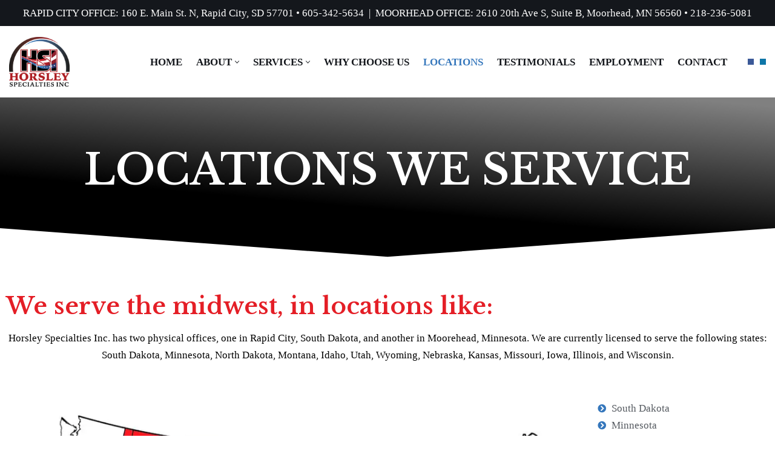

--- FILE ---
content_type: text/html; charset=UTF-8
request_url: https://horsleyspecialties.com/locations-we-service/
body_size: 22101
content:
<!DOCTYPE html>
<html lang="en-US">

<head>
	
	<meta charset="UTF-8">
	<meta name="viewport" content="width=device-width, initial-scale=1, minimum-scale=1">
	<link rel="profile" href="http://gmpg.org/xfn/11">
		<title>Locations We Service | Horsley Specialties | Rapid City, SD</title>
<meta name='robots' content='max-image-preview:large' />

            <script data-no-defer="1" data-ezscrex="false" data-cfasync="false" data-pagespeed-no-defer data-cookieconsent="ignore">
                var ctPublicFunctions = {"_ajax_nonce":"67259bed64","_rest_nonce":"711989186b","_ajax_url":"\/wp-admin\/admin-ajax.php","_rest_url":"https:\/\/horsleyspecialties.com\/wp-json\/","data__cookies_type":"none","data__ajax_type":"rest","data__bot_detector_enabled":0,"data__frontend_data_log_enabled":1,"cookiePrefix":"","wprocket_detected":false,"host_url":"horsleyspecialties.com","text__ee_click_to_select":"Click to select the whole data","text__ee_original_email":"The complete one is","text__ee_got_it":"Got it","text__ee_blocked":"Blocked","text__ee_cannot_connect":"Cannot connect","text__ee_cannot_decode":"Can not decode email. Unknown reason","text__ee_email_decoder":"CleanTalk email decoder","text__ee_wait_for_decoding":"The magic is on the way!","text__ee_decoding_process":"Please wait a few seconds while we decode the contact data."}
            </script>
        
            <script data-no-defer="1" data-ezscrex="false" data-cfasync="false" data-pagespeed-no-defer data-cookieconsent="ignore">
                var ctPublic = {"_ajax_nonce":"67259bed64","settings__forms__check_internal":"0","settings__forms__check_external":"0","settings__forms__force_protection":0,"settings__forms__search_test":"1","settings__forms__wc_add_to_cart":"0","settings__data__bot_detector_enabled":0,"settings__sfw__anti_crawler":0,"blog_home":"https:\/\/horsleyspecialties.com\/","pixel__setting":"2","pixel__enabled":true,"pixel__url":"https:\/\/moderate1-v4.cleantalk.org\/pixel\/25451dc85bdf1ec5c98fd1fba2c47a70.gif","data__email_check_before_post":"0","data__email_check_exist_post":0,"data__cookies_type":"none","data__key_is_ok":true,"data__visible_fields_required":true,"wl_brandname":"Anti-Spam by CleanTalk","wl_brandname_short":"CleanTalk","ct_checkjs_key":"19590a7263d803527bfe5ba3059535a1af02643e94b9b98d05c834371f213f2b","emailEncoderPassKey":"04f40311ccd90a43c4c0ab8d72a865e3","bot_detector_forms_excluded":"W10=","advancedCacheExists":true,"varnishCacheExists":false,"wc_ajax_add_to_cart":false}
            </script>
        <link rel='dns-prefetch' href='//www.googletagmanager.com' />
<link rel='dns-prefetch' href='//fonts.googleapis.com' />
<link rel='dns-prefetch' href='//fonts.gstatic.com' />
<link rel='dns-prefetch' href='//ajax.googleapis.com' />
<link rel='dns-prefetch' href='//apis.google.com' />
<link rel='dns-prefetch' href='//google-analytics.com' />
<link rel='dns-prefetch' href='//www.google-analytics.com' />
<link rel='dns-prefetch' href='//ssl.google-analytics.com' />
<link rel='dns-prefetch' href='//youtube.com' />
<link rel='dns-prefetch' href='//s.gravatar.com' />
<link href='//fonts.googleapis.com' rel='preconnect' />
<link href='//fonts.gstatic.com' rel='preconnect' />
<link href='//hb.wpmucdn.com' rel='preconnect' />
<link rel="alternate" type="application/rss+xml" title="Horsley Specialties &raquo; Feed" href="https://horsleyspecialties.com/feed/" />
<link rel="alternate" type="application/rss+xml" title="Horsley Specialties &raquo; Comments Feed" href="https://horsleyspecialties.com/comments/feed/" />
<link rel="alternate" title="oEmbed (JSON)" type="application/json+oembed" href="https://horsleyspecialties.com/wp-json/oembed/1.0/embed?url=https%3A%2F%2Fhorsleyspecialties.com%2Flocations-we-service%2F" />
<link rel="alternate" title="oEmbed (XML)" type="text/xml+oembed" href="https://horsleyspecialties.com/wp-json/oembed/1.0/embed?url=https%3A%2F%2Fhorsleyspecialties.com%2Flocations-we-service%2F&#038;format=xml" />
		<style>
			.lazyload,
			.lazyloading {
				max-width: 100%;
			}
		</style>
		<style id='wp-img-auto-sizes-contain-inline-css'>
img:is([sizes=auto i],[sizes^="auto," i]){contain-intrinsic-size:3000px 1500px}
/*# sourceURL=wp-img-auto-sizes-contain-inline-css */
</style>
<style id='classic-theme-styles-inline-css'>
/*! This file is auto-generated */
.wp-block-button__link{color:#fff;background-color:#32373c;border-radius:9999px;box-shadow:none;text-decoration:none;padding:calc(.667em + 2px) calc(1.333em + 2px);font-size:1.125em}.wp-block-file__button{background:#32373c;color:#fff;text-decoration:none}
/*# sourceURL=/wp-includes/css/classic-themes.min.css */
</style>
<style id='global-styles-inline-css'>
:root{--wp--preset--aspect-ratio--square: 1;--wp--preset--aspect-ratio--4-3: 4/3;--wp--preset--aspect-ratio--3-4: 3/4;--wp--preset--aspect-ratio--3-2: 3/2;--wp--preset--aspect-ratio--2-3: 2/3;--wp--preset--aspect-ratio--16-9: 16/9;--wp--preset--aspect-ratio--9-16: 9/16;--wp--preset--color--black: #000000;--wp--preset--color--cyan-bluish-gray: #abb8c3;--wp--preset--color--white: #ffffff;--wp--preset--color--pale-pink: #f78da7;--wp--preset--color--vivid-red: #cf2e2e;--wp--preset--color--luminous-vivid-orange: #ff6900;--wp--preset--color--luminous-vivid-amber: #fcb900;--wp--preset--color--light-green-cyan: #7bdcb5;--wp--preset--color--vivid-green-cyan: #00d084;--wp--preset--color--pale-cyan-blue: #8ed1fc;--wp--preset--color--vivid-cyan-blue: #0693e3;--wp--preset--color--vivid-purple: #9b51e0;--wp--preset--color--neve-link-color: var(--nv-primary-accent);--wp--preset--color--neve-link-hover-color: var(--nv-secondary-accent);--wp--preset--color--nv-site-bg: var(--nv-site-bg);--wp--preset--color--nv-light-bg: var(--nv-light-bg);--wp--preset--color--nv-dark-bg: var(--nv-dark-bg);--wp--preset--color--neve-text-color: var(--nv-text-color);--wp--preset--color--nv-text-dark-bg: var(--nv-text-dark-bg);--wp--preset--color--nv-c-1: var(--nv-c-1);--wp--preset--color--nv-c-2: var(--nv-c-2);--wp--preset--gradient--vivid-cyan-blue-to-vivid-purple: linear-gradient(135deg,rgb(6,147,227) 0%,rgb(155,81,224) 100%);--wp--preset--gradient--light-green-cyan-to-vivid-green-cyan: linear-gradient(135deg,rgb(122,220,180) 0%,rgb(0,208,130) 100%);--wp--preset--gradient--luminous-vivid-amber-to-luminous-vivid-orange: linear-gradient(135deg,rgb(252,185,0) 0%,rgb(255,105,0) 100%);--wp--preset--gradient--luminous-vivid-orange-to-vivid-red: linear-gradient(135deg,rgb(255,105,0) 0%,rgb(207,46,46) 100%);--wp--preset--gradient--very-light-gray-to-cyan-bluish-gray: linear-gradient(135deg,rgb(238,238,238) 0%,rgb(169,184,195) 100%);--wp--preset--gradient--cool-to-warm-spectrum: linear-gradient(135deg,rgb(74,234,220) 0%,rgb(151,120,209) 20%,rgb(207,42,186) 40%,rgb(238,44,130) 60%,rgb(251,105,98) 80%,rgb(254,248,76) 100%);--wp--preset--gradient--blush-light-purple: linear-gradient(135deg,rgb(255,206,236) 0%,rgb(152,150,240) 100%);--wp--preset--gradient--blush-bordeaux: linear-gradient(135deg,rgb(254,205,165) 0%,rgb(254,45,45) 50%,rgb(107,0,62) 100%);--wp--preset--gradient--luminous-dusk: linear-gradient(135deg,rgb(255,203,112) 0%,rgb(199,81,192) 50%,rgb(65,88,208) 100%);--wp--preset--gradient--pale-ocean: linear-gradient(135deg,rgb(255,245,203) 0%,rgb(182,227,212) 50%,rgb(51,167,181) 100%);--wp--preset--gradient--electric-grass: linear-gradient(135deg,rgb(202,248,128) 0%,rgb(113,206,126) 100%);--wp--preset--gradient--midnight: linear-gradient(135deg,rgb(2,3,129) 0%,rgb(40,116,252) 100%);--wp--preset--font-size--small: 13px;--wp--preset--font-size--medium: 20px;--wp--preset--font-size--large: 36px;--wp--preset--font-size--x-large: 42px;--wp--preset--spacing--20: 0.44rem;--wp--preset--spacing--30: 0.67rem;--wp--preset--spacing--40: 1rem;--wp--preset--spacing--50: 1.5rem;--wp--preset--spacing--60: 2.25rem;--wp--preset--spacing--70: 3.38rem;--wp--preset--spacing--80: 5.06rem;--wp--preset--shadow--natural: 6px 6px 9px rgba(0, 0, 0, 0.2);--wp--preset--shadow--deep: 12px 12px 50px rgba(0, 0, 0, 0.4);--wp--preset--shadow--sharp: 6px 6px 0px rgba(0, 0, 0, 0.2);--wp--preset--shadow--outlined: 6px 6px 0px -3px rgb(255, 255, 255), 6px 6px rgb(0, 0, 0);--wp--preset--shadow--crisp: 6px 6px 0px rgb(0, 0, 0);}:where(.is-layout-flex){gap: 0.5em;}:where(.is-layout-grid){gap: 0.5em;}body .is-layout-flex{display: flex;}.is-layout-flex{flex-wrap: wrap;align-items: center;}.is-layout-flex > :is(*, div){margin: 0;}body .is-layout-grid{display: grid;}.is-layout-grid > :is(*, div){margin: 0;}:where(.wp-block-columns.is-layout-flex){gap: 2em;}:where(.wp-block-columns.is-layout-grid){gap: 2em;}:where(.wp-block-post-template.is-layout-flex){gap: 1.25em;}:where(.wp-block-post-template.is-layout-grid){gap: 1.25em;}.has-black-color{color: var(--wp--preset--color--black) !important;}.has-cyan-bluish-gray-color{color: var(--wp--preset--color--cyan-bluish-gray) !important;}.has-white-color{color: var(--wp--preset--color--white) !important;}.has-pale-pink-color{color: var(--wp--preset--color--pale-pink) !important;}.has-vivid-red-color{color: var(--wp--preset--color--vivid-red) !important;}.has-luminous-vivid-orange-color{color: var(--wp--preset--color--luminous-vivid-orange) !important;}.has-luminous-vivid-amber-color{color: var(--wp--preset--color--luminous-vivid-amber) !important;}.has-light-green-cyan-color{color: var(--wp--preset--color--light-green-cyan) !important;}.has-vivid-green-cyan-color{color: var(--wp--preset--color--vivid-green-cyan) !important;}.has-pale-cyan-blue-color{color: var(--wp--preset--color--pale-cyan-blue) !important;}.has-vivid-cyan-blue-color{color: var(--wp--preset--color--vivid-cyan-blue) !important;}.has-vivid-purple-color{color: var(--wp--preset--color--vivid-purple) !important;}.has-neve-link-color-color{color: var(--wp--preset--color--neve-link-color) !important;}.has-neve-link-hover-color-color{color: var(--wp--preset--color--neve-link-hover-color) !important;}.has-nv-site-bg-color{color: var(--wp--preset--color--nv-site-bg) !important;}.has-nv-light-bg-color{color: var(--wp--preset--color--nv-light-bg) !important;}.has-nv-dark-bg-color{color: var(--wp--preset--color--nv-dark-bg) !important;}.has-neve-text-color-color{color: var(--wp--preset--color--neve-text-color) !important;}.has-nv-text-dark-bg-color{color: var(--wp--preset--color--nv-text-dark-bg) !important;}.has-nv-c-1-color{color: var(--wp--preset--color--nv-c-1) !important;}.has-nv-c-2-color{color: var(--wp--preset--color--nv-c-2) !important;}.has-black-background-color{background-color: var(--wp--preset--color--black) !important;}.has-cyan-bluish-gray-background-color{background-color: var(--wp--preset--color--cyan-bluish-gray) !important;}.has-white-background-color{background-color: var(--wp--preset--color--white) !important;}.has-pale-pink-background-color{background-color: var(--wp--preset--color--pale-pink) !important;}.has-vivid-red-background-color{background-color: var(--wp--preset--color--vivid-red) !important;}.has-luminous-vivid-orange-background-color{background-color: var(--wp--preset--color--luminous-vivid-orange) !important;}.has-luminous-vivid-amber-background-color{background-color: var(--wp--preset--color--luminous-vivid-amber) !important;}.has-light-green-cyan-background-color{background-color: var(--wp--preset--color--light-green-cyan) !important;}.has-vivid-green-cyan-background-color{background-color: var(--wp--preset--color--vivid-green-cyan) !important;}.has-pale-cyan-blue-background-color{background-color: var(--wp--preset--color--pale-cyan-blue) !important;}.has-vivid-cyan-blue-background-color{background-color: var(--wp--preset--color--vivid-cyan-blue) !important;}.has-vivid-purple-background-color{background-color: var(--wp--preset--color--vivid-purple) !important;}.has-neve-link-color-background-color{background-color: var(--wp--preset--color--neve-link-color) !important;}.has-neve-link-hover-color-background-color{background-color: var(--wp--preset--color--neve-link-hover-color) !important;}.has-nv-site-bg-background-color{background-color: var(--wp--preset--color--nv-site-bg) !important;}.has-nv-light-bg-background-color{background-color: var(--wp--preset--color--nv-light-bg) !important;}.has-nv-dark-bg-background-color{background-color: var(--wp--preset--color--nv-dark-bg) !important;}.has-neve-text-color-background-color{background-color: var(--wp--preset--color--neve-text-color) !important;}.has-nv-text-dark-bg-background-color{background-color: var(--wp--preset--color--nv-text-dark-bg) !important;}.has-nv-c-1-background-color{background-color: var(--wp--preset--color--nv-c-1) !important;}.has-nv-c-2-background-color{background-color: var(--wp--preset--color--nv-c-2) !important;}.has-black-border-color{border-color: var(--wp--preset--color--black) !important;}.has-cyan-bluish-gray-border-color{border-color: var(--wp--preset--color--cyan-bluish-gray) !important;}.has-white-border-color{border-color: var(--wp--preset--color--white) !important;}.has-pale-pink-border-color{border-color: var(--wp--preset--color--pale-pink) !important;}.has-vivid-red-border-color{border-color: var(--wp--preset--color--vivid-red) !important;}.has-luminous-vivid-orange-border-color{border-color: var(--wp--preset--color--luminous-vivid-orange) !important;}.has-luminous-vivid-amber-border-color{border-color: var(--wp--preset--color--luminous-vivid-amber) !important;}.has-light-green-cyan-border-color{border-color: var(--wp--preset--color--light-green-cyan) !important;}.has-vivid-green-cyan-border-color{border-color: var(--wp--preset--color--vivid-green-cyan) !important;}.has-pale-cyan-blue-border-color{border-color: var(--wp--preset--color--pale-cyan-blue) !important;}.has-vivid-cyan-blue-border-color{border-color: var(--wp--preset--color--vivid-cyan-blue) !important;}.has-vivid-purple-border-color{border-color: var(--wp--preset--color--vivid-purple) !important;}.has-neve-link-color-border-color{border-color: var(--wp--preset--color--neve-link-color) !important;}.has-neve-link-hover-color-border-color{border-color: var(--wp--preset--color--neve-link-hover-color) !important;}.has-nv-site-bg-border-color{border-color: var(--wp--preset--color--nv-site-bg) !important;}.has-nv-light-bg-border-color{border-color: var(--wp--preset--color--nv-light-bg) !important;}.has-nv-dark-bg-border-color{border-color: var(--wp--preset--color--nv-dark-bg) !important;}.has-neve-text-color-border-color{border-color: var(--wp--preset--color--neve-text-color) !important;}.has-nv-text-dark-bg-border-color{border-color: var(--wp--preset--color--nv-text-dark-bg) !important;}.has-nv-c-1-border-color{border-color: var(--wp--preset--color--nv-c-1) !important;}.has-nv-c-2-border-color{border-color: var(--wp--preset--color--nv-c-2) !important;}.has-vivid-cyan-blue-to-vivid-purple-gradient-background{background: var(--wp--preset--gradient--vivid-cyan-blue-to-vivid-purple) !important;}.has-light-green-cyan-to-vivid-green-cyan-gradient-background{background: var(--wp--preset--gradient--light-green-cyan-to-vivid-green-cyan) !important;}.has-luminous-vivid-amber-to-luminous-vivid-orange-gradient-background{background: var(--wp--preset--gradient--luminous-vivid-amber-to-luminous-vivid-orange) !important;}.has-luminous-vivid-orange-to-vivid-red-gradient-background{background: var(--wp--preset--gradient--luminous-vivid-orange-to-vivid-red) !important;}.has-very-light-gray-to-cyan-bluish-gray-gradient-background{background: var(--wp--preset--gradient--very-light-gray-to-cyan-bluish-gray) !important;}.has-cool-to-warm-spectrum-gradient-background{background: var(--wp--preset--gradient--cool-to-warm-spectrum) !important;}.has-blush-light-purple-gradient-background{background: var(--wp--preset--gradient--blush-light-purple) !important;}.has-blush-bordeaux-gradient-background{background: var(--wp--preset--gradient--blush-bordeaux) !important;}.has-luminous-dusk-gradient-background{background: var(--wp--preset--gradient--luminous-dusk) !important;}.has-pale-ocean-gradient-background{background: var(--wp--preset--gradient--pale-ocean) !important;}.has-electric-grass-gradient-background{background: var(--wp--preset--gradient--electric-grass) !important;}.has-midnight-gradient-background{background: var(--wp--preset--gradient--midnight) !important;}.has-small-font-size{font-size: var(--wp--preset--font-size--small) !important;}.has-medium-font-size{font-size: var(--wp--preset--font-size--medium) !important;}.has-large-font-size{font-size: var(--wp--preset--font-size--large) !important;}.has-x-large-font-size{font-size: var(--wp--preset--font-size--x-large) !important;}
:where(.wp-block-post-template.is-layout-flex){gap: 1.25em;}:where(.wp-block-post-template.is-layout-grid){gap: 1.25em;}
:where(.wp-block-term-template.is-layout-flex){gap: 1.25em;}:where(.wp-block-term-template.is-layout-grid){gap: 1.25em;}
:where(.wp-block-columns.is-layout-flex){gap: 2em;}:where(.wp-block-columns.is-layout-grid){gap: 2em;}
:root :where(.wp-block-pullquote){font-size: 1.5em;line-height: 1.6;}
/*# sourceURL=global-styles-inline-css */
</style>
<link rel='stylesheet' id='cleantalk-public-css-css' href='https://horsleyspecialties.com/wp-content/plugins/cleantalk-spam-protect/css/cleantalk-public.min.css' media='all' />
<link rel='stylesheet' id='cleantalk-email-decoder-css-css' href='https://horsleyspecialties.com/wp-content/plugins/cleantalk-spam-protect/css/cleantalk-email-decoder.min.css' media='all' />
<link rel='stylesheet' id='neve-style-css' href='https://horsleyspecialties.com/wp-content/themes/neve/style-main-new.min.css' media='all' />
<style id='neve-style-inline-css'>
.is-menu-sidebar .header-menu-sidebar { visibility: visible; }.is-menu-sidebar.menu_sidebar_slide_left .header-menu-sidebar { transform: translate3d(0, 0, 0); left: 0; }.is-menu-sidebar.menu_sidebar_slide_right .header-menu-sidebar { transform: translate3d(0, 0, 0); right: 0; }.is-menu-sidebar.menu_sidebar_pull_right .header-menu-sidebar, .is-menu-sidebar.menu_sidebar_pull_left .header-menu-sidebar { transform: translateX(0); }.is-menu-sidebar.menu_sidebar_dropdown .header-menu-sidebar { height: auto; }.is-menu-sidebar.menu_sidebar_dropdown .header-menu-sidebar-inner { max-height: 400px; padding: 20px 0; }.is-menu-sidebar.menu_sidebar_full_canvas .header-menu-sidebar { opacity: 1; }.header-menu-sidebar .menu-item-nav-search:not(.floating) { pointer-events: none; }.header-menu-sidebar .menu-item-nav-search .is-menu-sidebar { pointer-events: unset; }
.nv-meta-list li.meta:not(:last-child):after { content:"/" }.nv-meta-list .no-mobile{
			display:none;
		}.nv-meta-list li.last::after{
			content: ""!important;
		}@media (min-width: 769px) {
			.nv-meta-list .no-mobile {
				display: inline-block;
			}
			.nv-meta-list li.last:not(:last-child)::after {
		 		content: "/" !important;
			}
		}
.nav-ul li .caret svg, .nav-ul li .caret img{width:var(--smiconsize, 0.5em);height:var(--smiconsize, 0.5em);}.nav-ul .sub-menu li {border-style: var(--itembstyle);}
 :root{ --container: 748px;--postwidth:100%; --primarybtnbg: var(--nv-secondary-accent); --secondarybtnbg: var(--nv-primary-accent); --primarybtnhoverbg: var(--nv-secondary-accent); --secondarybtnhoverbg: var(--nv-primary-accent); --primarybtncolor: #ffffff; --secondarybtncolor: var(--nv-text-dark-bg); --primarybtnhovercolor: #fefefe; --secondarybtnhovercolor: var(--nv-text-dark-bg);--primarybtnborderradius:0;--secondarybtnborderradius:0;--btnpadding:16px 35px;--primarybtnpadding:16px 35px;--secondarybtnpadding:16px 35px; --btnfs: 14px; --btnlineheight: 1.6em; --bodyfontfamily: "Times New Roman",Times,serif; --bodyfontsize: 15px; --bodylineheight: 1.6em; --bodyletterspacing: 0px; --bodyfontweight: 400; --bodytexttransform: none; --headingsfontfamily: "Libre Baskerville"; --h1fontsize: 39px; --h1fontweight: 600; --h1lineheight: 1.2em; --h1letterspacing: 0px; --h1texttransform: none; --h2fontsize: 30px; --h2fontweight: 600; --h2lineheight: 1.3em; --h2letterspacing: 0px; --h2texttransform: none; --h3fontsize: 20px; --h3fontweight: 600; --h3lineheight: 1.3em; --h3letterspacing: 0px; --h3texttransform: none; --h4fontsize: 16px; --h4fontweight: 600; --h4lineheight: 1.3em; --h4letterspacing: 0px; --h4texttransform: none; --h5fontsize: 14px; --h5fontweight: 600; --h5lineheight: 1.3em; --h5letterspacing: 0px; --h5texttransform: none; --h6fontsize: 14px; --h6fontweight: 600; --h6lineheight: 1.3em; --h6letterspacing: 0px; --h6texttransform: none;--formfieldborderwidth:2px;--formfieldborderradius:3px; --formfieldbgcolor: var(--nv-site-bg); --formfieldbordercolor: #dddddd; --formfieldcolor: var(--nv-text-color);--formfieldpadding:10px 12px; } .nv-index-posts{ --borderradius:0px; } .single-post-container .alignfull > [class*="__inner-container"], .single-post-container .alignwide > [class*="__inner-container"]{ max-width:718px } .nv-meta-list{ --avatarsize: 20px; } .single .nv-meta-list{ --avatarsize: 20px; } .nv-post-cover{ --height: 250px;--padding:40px 15px;--justify: flex-start; --textalign: left; --valign: center; } .nv-post-cover .nv-title-meta-wrap, .nv-page-title-wrap, .entry-header{ --textalign: left; } .nv-is-boxed.nv-title-meta-wrap{ --padding:40px 15px; --bgcolor: var(--nv-dark-bg); } .nv-overlay{ --opacity: 50; --blendmode: normal; } .nv-is-boxed.nv-comments-wrap{ --padding:20px; } .nv-is-boxed.comment-respond{ --padding:20px; } .single:not(.single-product), .page{ --c-vspace:0 0 0 0;; } .scroll-to-top{ --color: var(--nv-text-dark-bg);--padding:8px 10px; --borderradius: 0px; --bgcolor: var(--nv-secondary-accent); --hovercolor: var(--nv-text-dark-bg); --hoverbgcolor: var(--nv-secondary-accent);--size:16px; } .global-styled{ --bgcolor: var(--nv-site-bg); } .header-top{ --rowbcolor: var(--nv-light-bg); --color: #ffffff; --bgcolor: var(--nv-dark-bg); } .header-main{ --rowbcolor: var(--nv-light-bg); --color: var(--nv-text-color); --bgcolor: var(--nv-site-bg); } .header-bottom{ --rowbcolor: var(--nv-light-bg); --color: var(--nv-text-color); --bgcolor: var(--nv-site-bg); } .header-menu-sidebar-bg{ --justify: flex-start; --textalign: left;--flexg: 1;--wrapdropdownwidth: auto; --color: var(--nv-text-color); --bgcolor: var(--nv-site-bg); } .header-menu-sidebar{ width: 360px; } .builder-item--logo{ --maxwidth: 75px; --fs: 24px;--padding:10px 0;--margin:0; --textalign: left;--justify: flex-start; } .builder-item--nav-icon,.header-menu-sidebar .close-sidebar-panel .navbar-toggle{ --color: var(--nv-text-color);--borderradius:3px;--borderwidth:0; } .builder-item--nav-icon{ --label-margin:0 5px 0 0;;--padding:10px 15px 10px 15px;;--margin:0; } .builder-item--primary-menu{ --color: var(--nv-text-color); --hovercolor: var(--nv-primary-accent); --hovertextcolor: var(--nv-text-color); --activecolor: var(--nv-primary-accent); --spacing: 20px; --height: 25px; --smiconsize: 7px;--padding:0;--margin:0; --fontsize: 1em; --lineheight: 1.6em; --letterspacing: 0px; --fontweight: 600; --texttransform: uppercase; --iconsize: 1em; } .builder-item--primary-menu .sub-menu{ --bstyle: none; --itembstyle: none; } .hfg-is-group.has-primary-menu .inherit-ff{ --inheritedfw: 600; } .builder-item--custom_html{ --color: var(--nv-text-dark-bg);--padding:0;--margin:0; --fontsize: 1em; --lineheight: 1.6; --letterspacing: 0px; --fontweight: 500; --texttransform: none; --iconsize: 1em; --textalign: left;--justify: flex-start; } .builder-item--custom_html_2{ --padding:0;--margin:0; --fontsize: 1em; --lineheight: 1.6; --letterspacing: 0px; --fontweight: 500; --texttransform: none; --iconsize: 1em; --textalign: left;--justify: flex-start; } .builder-item--social_icons{ --spacing: 10px; --borderradius: 0px; --icon-size: 18px;--padding:0;--margin:0; } .footer-top-inner .row{ grid-template-columns:1fr 1fr 1fr; --valign: flex-start; } .footer-top{ --rowbcolor: var(--nv-light-bg); --color: var(--nv-text-color); --bgcolor: var(--nv-site-bg); } .footer-bottom-inner .row{ grid-template-columns:1fr 1fr 1fr; --valign: flex-start; } .footer-bottom{ --rowbcolor: var(--nv-light-bg); --color: var(--nv-primary-accent); --bgcolor: var(--nv-site-bg); } .builder-item--footer_copyright{ --color: var(--nv-primary-accent);--padding:0;--margin:0; --fontsize: 1em; --lineheight: 1.6; --letterspacing: 0px; --fontweight: 500; --texttransform: none; --iconsize: 1em; --textalign: center;--justify: center; } .page_header-top{ --rowbcolor: var(--nv-light-bg); --color: var(--nv-text-color); --bgcolor: var(--nv-site-bg); } .page_header-bottom{ --rowbcolor: var(--nv-light-bg); --color: var(--nv-text-color); --bgcolor: var(--nv-site-bg); } @media(min-width: 576px){ :root{ --container: 992px;--postwidth:100%;--btnpadding:16px 35px;--primarybtnpadding:16px 35px;--secondarybtnpadding:16px 35px; --btnfs: 14px; --btnlineheight: 1.6em; --bodyfontsize: 16px; --bodylineheight: 1.6em; --bodyletterspacing: 0px; --h1fontsize: 55px; --h1lineheight: 1.3em; --h1letterspacing: 0px; --h2fontsize: 35px; --h2lineheight: 1.3em; --h2letterspacing: 0px; --h3fontsize: 20px; --h3lineheight: 1.3em; --h3letterspacing: 0px; --h4fontsize: 16px; --h4lineheight: 1.3em; --h4letterspacing: 0px; --h5fontsize: 14px; --h5lineheight: 1.3em; --h5letterspacing: 0px; --h6fontsize: 14px; --h6lineheight: 1.3em; --h6letterspacing: 0px; } .single-post-container .alignfull > [class*="__inner-container"], .single-post-container .alignwide > [class*="__inner-container"]{ max-width:962px } .nv-meta-list{ --avatarsize: 20px; } .single .nv-meta-list{ --avatarsize: 20px; } .nv-post-cover{ --height: 320px;--padding:60px 30px;--justify: flex-start; --textalign: left; --valign: center; } .nv-post-cover .nv-title-meta-wrap, .nv-page-title-wrap, .entry-header{ --textalign: left; } .nv-is-boxed.nv-title-meta-wrap{ --padding:60px 30px; } .nv-is-boxed.nv-comments-wrap{ --padding:30px; } .nv-is-boxed.comment-respond{ --padding:30px; } .single:not(.single-product), .page{ --c-vspace:0 0 0 0;; } .scroll-to-top{ --padding:8px 10px;--size:16px; } .header-menu-sidebar-bg{ --justify: flex-start; --textalign: left;--flexg: 1;--wrapdropdownwidth: auto; } .header-menu-sidebar{ width: 360px; } .builder-item--logo{ --maxwidth: 50px; --fs: 24px;--padding:10px 0;--margin:0; --textalign: left;--justify: flex-start; } .builder-item--nav-icon{ --label-margin:0 5px 0 0;;--padding:10px 15px;--margin:0; } .builder-item--primary-menu{ --spacing: 20px; --height: 25px; --smiconsize: 7px;--padding:0;--margin:0; --fontsize: 1em; --lineheight: 1.6em; --letterspacing: 0px; --iconsize: 1em; } .builder-item--custom_html{ --padding:0;--margin:0; --fontsize: 1em; --lineheight: 1.6; --letterspacing: 0px; --iconsize: 1em; --textalign: left;--justify: flex-start; } .builder-item--custom_html_2{ --padding:0;--margin:0; --fontsize: 1em; --lineheight: 1.6; --letterspacing: 0px; --iconsize: 1em; --textalign: left;--justify: flex-start; } .builder-item--social_icons{ --spacing: 10px; --borderradius: 0px; --icon-size: 18px;--padding:0;--margin:0; } .builder-item--footer_copyright{ --padding:0;--margin:0; --fontsize: 1em; --lineheight: 1.6; --letterspacing: 0px; --iconsize: 1em; --textalign: center;--justify: center; } }@media(min-width: 960px){ :root{ --container: 1300px;--postwidth:100%;--btnpadding:16px 35px;--primarybtnpadding:16px 35px;--secondarybtnpadding:16px 35px; --btnfs: 16px; --btnlineheight: 1.6em; --bodyfontsize: 17px; --bodylineheight: 1.7em; --bodyletterspacing: 0px; --h1fontsize: 70px; --h1lineheight: 1.3em; --h1letterspacing: 0px; --h2fontsize: 50px; --h2lineheight: 1.3em; --h2letterspacing: 0px; --h3fontsize: 24px; --h3lineheight: 1.3em; --h3letterspacing: 0px; --h4fontsize: 20px; --h4lineheight: 1.3em; --h4letterspacing: 0px; --h5fontsize: 16px; --h5lineheight: 1.3em; --h5letterspacing: 0px; --h6fontsize: 16px; --h6lineheight: 1.3em; --h6letterspacing: 0px; } .nv-index-posts{ --postcoltemplate:35fr 65fr; } body:not(.single):not(.archive):not(.blog):not(.search):not(.error404) .neve-main > .container .col, body.post-type-archive-course .neve-main > .container .col, body.post-type-archive-llms_membership .neve-main > .container .col{ max-width: 100%; } body:not(.single):not(.archive):not(.blog):not(.search):not(.error404) .nv-sidebar-wrap, body.post-type-archive-course .nv-sidebar-wrap, body.post-type-archive-llms_membership .nv-sidebar-wrap{ max-width: 0%; } .neve-main > .archive-container .nv-index-posts.col{ max-width: 100%; } .neve-main > .archive-container .nv-sidebar-wrap{ max-width: 0%; } .neve-main > .single-post-container .nv-single-post-wrap.col{ max-width: 70%; } .single-post-container .alignfull > [class*="__inner-container"], .single-post-container .alignwide > [class*="__inner-container"]{ max-width:880px } .container-fluid.single-post-container .alignfull > [class*="__inner-container"], .container-fluid.single-post-container .alignwide > [class*="__inner-container"]{ max-width:calc(70% + 15px) } .neve-main > .single-post-container .nv-sidebar-wrap{ max-width: 30%; } .nv-meta-list{ --avatarsize: 20px; } .single .nv-meta-list{ --avatarsize: 20px; } .nv-post-cover{ --height: 400px;--padding:60px 40px;--justify: flex-start; --textalign: left; --valign: center; } .nv-post-cover .nv-title-meta-wrap, .nv-page-title-wrap, .entry-header{ --textalign: left; } .nv-is-boxed.nv-title-meta-wrap{ --padding:60px 40px; } .nv-is-boxed.nv-comments-wrap{ --padding:40px; } .nv-is-boxed.comment-respond{ --padding:40px; } .single:not(.single-product), .page{ --c-vspace:0 0 0 0;; } .scroll-to-top{ --padding:8px 10px;--size:16px; } .header-menu-sidebar-bg{ --justify: flex-start; --textalign: left;--flexg: 1;--wrapdropdownwidth: auto; } .header-menu-sidebar{ width: 360px; } .builder-item--logo{ --maxwidth: 100px; --fs: 24px;--padding:10px 0;--margin:0; --textalign: left;--justify: flex-start; } .builder-item--nav-icon{ --label-margin:0 5px 0 0;;--padding:10px 15px;--margin:0; } .builder-item--primary-menu{ --spacing: 15px; --height: 25px; --smiconsize: 7px;--padding:0;--margin:0; --fontsize: 1em; --lineheight: 1.6em; --letterspacing: 0px; --iconsize: 1em; } .builder-item--custom_html{ --padding:0;--margin:0; --fontsize: 1em; --lineheight: 1.6; --letterspacing: 0px; --iconsize: 1em; --textalign: left;--justify: flex-start; } .builder-item--custom_html_2{ --padding:0;--margin:0; --fontsize: 1em; --lineheight: 1.6; --letterspacing: 0px; --iconsize: 1em; --textalign: left;--justify: flex-start; } .builder-item--social_icons{ --spacing: 10px; --borderradius: 0px; --icon-size: 18px;--padding:0;--margin:0; } .builder-item--footer_copyright{ --padding:0;--margin:0; --fontsize: 1em; --lineheight: 1.6; --letterspacing: 0px; --iconsize: 1em; --textalign: center;--justify: center; } .layout-alternative:nth-child(even){ --postcoltemplate:65fr 35fr; } }.nv-content-wrap .elementor a:not(.button):not(.wp-block-file__button){ text-decoration: none; }.scroll-to-top {right: 20px; border: none; position: fixed; bottom: 30px; display: none; opacity: 0; visibility: hidden; transition: opacity 0.3s ease-in-out, visibility 0.3s ease-in-out; align-items: center; justify-content: center; z-index: 999; } @supports (-webkit-overflow-scrolling: touch) { .scroll-to-top { bottom: 74px; } } .scroll-to-top.image { background-position: center; } .scroll-to-top .scroll-to-top-image { width: 100%; height: 100%; } .scroll-to-top .scroll-to-top-label { margin: 0; padding: 5px; } .scroll-to-top:hover { text-decoration: none; } .scroll-to-top.scroll-to-top-left {left: 20px; right: unset;} .scroll-to-top.scroll-show-mobile { display: flex; } @media (min-width: 960px) { .scroll-to-top { display: flex; } }.scroll-to-top { color: var(--color); padding: var(--padding); border-radius: var(--borderradius); background: var(--bgcolor); } .scroll-to-top:hover, .scroll-to-top:focus { color: var(--hovercolor); background: var(--hoverbgcolor); } .scroll-to-top-icon, .scroll-to-top.image .scroll-to-top-image { width: var(--size); height: var(--size); } .scroll-to-top-image { background-image: var(--bgimage); background-size: cover; }:root{--nv-primary-accent:#3577bc;--nv-secondary-accent:#e41e26;--nv-site-bg:#ffffff;--nv-light-bg:#ededed;--nv-dark-bg:#14171c;--nv-text-color:#14171c;--nv-text-dark-bg:#ffffff;--nv-c-1:#77b978;--nv-c-2:#f37262;--nv-fallback-ff:Arial, Helvetica, sans-serif;}
:root{--e-global-color-nvprimaryaccent:#3577bc;--e-global-color-nvsecondaryaccent:#e41e26;--e-global-color-nvsitebg:#ffffff;--e-global-color-nvlightbg:#ededed;--e-global-color-nvdarkbg:#14171c;--e-global-color-nvtextcolor:#14171c;--e-global-color-nvtextdarkbg:#ffffff;--e-global-color-nvc1:#77b978;--e-global-color-nvc2:#f37262;}
 #content.neve-main .container .alignfull > [class*="__inner-container"],#content.neve-main .alignwide > [class*="__inner-container"]{ max-width: 718px; } @media(min-width: 576px){ #content.neve-main .container .alignfull > [class*="__inner-container"],#content.neve-main .alignwide > [class*="__inner-container"]{ max-width: 962px; } } @media(min-width: 960px) { #content.neve-main .container .alignfull > [class*="__inner-container"],#content.neve-main .container .alignwide > [class*="__inner-container"]{ max-width: 1270px; } #content.neve-main > .container > .row > .col{ max-width: 100%; } body:not(.neve-off-canvas) #content.neve-main > .container > .row > .nv-sidebar-wrap, body:not(.neve-off-canvas) #content.neve-main > .container > .row > .nv-sidebar-wrap.shop-sidebar { max-width: 0%; } } 
/*# sourceURL=neve-style-inline-css */
</style>
<link rel='stylesheet' id='neve-blog-pro-css' href='https://horsleyspecialties.com/wp-content/plugins/neve-pro-addon/includes/modules/blog_pro/assets/style.min.css' media='all' />
<link rel='stylesheet' id='elementor-frontend-css' href='https://horsleyspecialties.com/wp-content/plugins/elementor/assets/css/frontend.min.css' media='all' />
<link rel='stylesheet' id='widget-heading-css' href='https://horsleyspecialties.com/wp-content/plugins/elementor/assets/css/widget-heading.min.css' media='all' />
<link rel='stylesheet' id='e-animation-grow-css' href='https://horsleyspecialties.com/wp-content/plugins/elementor/assets/lib/animations/styles/e-animation-grow.min.css' media='all' />
<link rel='stylesheet' id='widget-social-icons-css' href='https://horsleyspecialties.com/wp-content/plugins/elementor/assets/css/widget-social-icons.min.css' media='all' />
<link rel='stylesheet' id='e-apple-webkit-css' href='https://horsleyspecialties.com/wp-content/plugins/elementor/assets/css/conditionals/apple-webkit.min.css' media='all' />
<link rel='stylesheet' id='widget-icon-list-css' href='https://horsleyspecialties.com/wp-content/plugins/elementor/assets/css/widget-icon-list.min.css' media='all' />
<link rel='stylesheet' id='swiper-css' href='https://horsleyspecialties.com/wp-content/plugins/elementor/assets/lib/swiper/v8/css/swiper.min.css' media='all' />
<link rel='stylesheet' id='e-swiper-css' href='https://horsleyspecialties.com/wp-content/plugins/elementor/assets/css/conditionals/e-swiper.min.css' media='all' />
<link rel='stylesheet' id='widget-testimonial-carousel-css' href='https://horsleyspecialties.com/wp-content/plugins/elementor-pro/assets/css/widget-testimonial-carousel.min.css' media='all' />
<link rel='stylesheet' id='widget-carousel-module-base-css' href='https://horsleyspecialties.com/wp-content/plugins/elementor-pro/assets/css/widget-carousel-module-base.min.css' media='all' />
<link rel='stylesheet' id='widget-image-css' href='https://horsleyspecialties.com/wp-content/plugins/elementor/assets/css/widget-image.min.css' media='all' />
<link rel='stylesheet' id='elementor-icons-css' href='https://horsleyspecialties.com/wp-content/plugins/elementor/assets/lib/eicons/css/elementor-icons.min.css' media='all' />
<link rel='stylesheet' id='elementor-post-24-css' href='https://horsleyspecialties.com/wp-content/uploads/elementor/css/post-24.css' media='all' />
<link rel='stylesheet' id='e-shapes-css' href='https://horsleyspecialties.com/wp-content/plugins/elementor/assets/css/conditionals/shapes.min.css' media='all' />
<link rel='stylesheet' id='widget-icon-box-css' href='https://horsleyspecialties.com/wp-content/plugins/elementor/assets/css/widget-icon-box.min.css' media='all' />
<link rel='stylesheet' id='elementor-post-354-css' href='https://horsleyspecialties.com/wp-content/uploads/elementor/css/post-354.css' media='all' />
<link rel='stylesheet' id='elementor-post-386-css' href='https://horsleyspecialties.com/wp-content/uploads/elementor/css/post-386.css' media='all' />
<link rel='stylesheet' id='eael-general-css' href='https://horsleyspecialties.com/wp-content/plugins/essential-addons-for-elementor-lite/assets/front-end/css/view/general.min.css' media='all' />
<link rel='stylesheet' id='neve-google-font-libre-baskerville-css' href='//fonts.googleapis.com/css?family=Libre+Baskerville%3A400%2C600&#038;display=swap&#038;ver=4.2.2' media='all' />
<link rel='stylesheet' id='bdt-uikit-css' href='https://horsleyspecialties.com/wp-content/plugins/bdthemes-prime-slider-lite/assets/css/bdt-uikit.css' media='all' />
<link rel='stylesheet' id='prime-slider-site-css' href='https://horsleyspecialties.com/wp-content/plugins/bdthemes-prime-slider-lite/assets/css/prime-slider-site.css' media='all' />
<link rel='stylesheet' id='elementor-icons-shared-0-css' href='https://horsleyspecialties.com/wp-content/plugins/elementor/assets/lib/font-awesome/css/fontawesome.min.css' media='all' />
<link rel='stylesheet' id='elementor-icons-fa-solid-css' href='https://horsleyspecialties.com/wp-content/plugins/elementor/assets/lib/font-awesome/css/solid.min.css' media='all' />
<link rel='stylesheet' id='elementor-icons-fa-brands-css' href='https://horsleyspecialties.com/wp-content/plugins/elementor/assets/lib/font-awesome/css/brands.min.css' media='all' />
<script src="https://horsleyspecialties.com/wp-content/plugins/cleantalk-spam-protect/js/apbct-public-bundle_gathering.min.js" id="apbct-public-bundle_gathering.min-js-js"></script>
<script src="https://horsleyspecialties.com/wp-includes/js/jquery/jquery.min.js" id="jquery-core-js"></script>
<script src="https://horsleyspecialties.com/wp-includes/js/jquery/jquery-migrate.min.js" id="jquery-migrate-js"></script>

<!-- Google tag (gtag.js) snippet added by Site Kit -->
<!-- Google Analytics snippet added by Site Kit -->
<!-- Google Ads snippet added by Site Kit -->
<script src="https://www.googletagmanager.com/gtag/js?id=G-JJW5QQ0KGQ" id="google_gtagjs-js" async></script>
<script id="google_gtagjs-js-after">
window.dataLayer = window.dataLayer || [];function gtag(){dataLayer.push(arguments);}
gtag("set","linker",{"domains":["horsleyspecialties.com"]});
gtag("js", new Date());
gtag("set", "developer_id.dZTNiMT", true);
gtag("config", "G-JJW5QQ0KGQ", {"googlesitekit_post_type":"page"});
gtag("config", "AW-10850573867");
 window._googlesitekit = window._googlesitekit || {}; window._googlesitekit.throttledEvents = []; window._googlesitekit.gtagEvent = (name, data) => { var key = JSON.stringify( { name, data } ); if ( !! window._googlesitekit.throttledEvents[ key ] ) { return; } window._googlesitekit.throttledEvents[ key ] = true; setTimeout( () => { delete window._googlesitekit.throttledEvents[ key ]; }, 5 ); gtag( "event", name, { ...data, event_source: "site-kit" } ); }; 
//# sourceURL=google_gtagjs-js-after
</script>
<script src="https://horsleyspecialties.com/wp-content/plugins/bdthemes-prime-slider-lite/assets/js/bdt-uikit.min.js" id="bdt-uikit-js"></script>
<link rel="https://api.w.org/" href="https://horsleyspecialties.com/wp-json/" /><link rel="alternate" title="JSON" type="application/json" href="https://horsleyspecialties.com/wp-json/wp/v2/pages/354" /><link rel="EditURI" type="application/rsd+xml" title="RSD" href="https://horsleyspecialties.com/xmlrpc.php?rsd" />
<meta name="generator" content="WordPress 6.9" />
<link rel='shortlink' href='https://horsleyspecialties.com/?p=354' />
<meta name="generator" content="Site Kit by Google 1.170.0" />		<script>
			document.documentElement.className = document.documentElement.className.replace('no-js', 'js');
		</script>
				<style>
			.no-js img.lazyload {
				display: none;
			}

			figure.wp-block-image img.lazyloading {
				min-width: 150px;
			}

			.lazyload,
			.lazyloading {
				--smush-placeholder-width: 100px;
				--smush-placeholder-aspect-ratio: 1/1;
				width: var(--smush-image-width, var(--smush-placeholder-width)) !important;
				aspect-ratio: var(--smush-image-aspect-ratio, var(--smush-placeholder-aspect-ratio)) !important;
			}

						.lazyload, .lazyloading {
				opacity: 0;
			}

			.lazyloaded {
				opacity: 1;
				transition: opacity 400ms;
				transition-delay: 0ms;
			}

					</style>
		<meta name="generator" content="Elementor 3.34.2; features: additional_custom_breakpoints; settings: css_print_method-external, google_font-disabled, font_display-auto">
<!-- Meta Pixel Code -->
<script>
!function(f,b,e,v,n,t,s)
{if(f.fbq)return;n=f.fbq=function(){n.callMethod?
n.callMethod.apply(n,arguments):n.queue.push(arguments)};
if(!f._fbq)f._fbq=n;n.push=n;n.loaded=!0;n.version='2.0';
n.queue=[];t=b.createElement(e);t.async=!0;
t.src=v;s=b.getElementsByTagName(e)[0];
s.parentNode.insertBefore(t,s)}(window, document,'script',
'https://connect.facebook.net/en_US/fbevents.js');
fbq('init', '1094624719507635');
fbq('track', 'PageView');
</script>
<noscript><img height="1" width="1" style="display:none"
src="https://www.facebook.com/tr?id=1094624719507635&ev=PageView&noscript=1"
/></noscript>
<!-- End Meta Pixel Code -->
<!-- Hotjar Tracking Code for https://horsleyspecialties.com/ -->
<script>
    (function(h,o,t,j,a,r){
        h.hj=h.hj||function(){(h.hj.q=h.hj.q||[]).push(arguments)};
        h._hjSettings={hjid:3205746,hjsv:6};
        a=o.getElementsByTagName('head')[0];
        r=o.createElement('script');r.async=1;
        r.src=t+h._hjSettings.hjid+j+h._hjSettings.hjsv;
        a.appendChild(r);
    })(window,document,'https://static.hotjar.com/c/hotjar-','.js?sv=');
</script>
<script>
 (function () {
   var e,i=["https://fastbase.com/fscript.js","UiYFrxfd4q","script"],a=document,s=a.createElement(i[2]);
   s.async=!0,s.id=i[1],s.src=i[0],(e=a.getElementsByTagName(i[2])[0]).parentNode.insertBefore(s,e)
 })();
</script>
<!-- SEO meta tags powered by SmartCrawl https://wpmudev.com/project/smartcrawl-wordpress-seo/ -->
<link rel="canonical" href="https://horsleyspecialties.com/locations-we-service/" />
<meta name="description" content="We serve South Dakota, Minnesota, North Dakota, Montana, Idaho, Utah, Wyoming, Nebraska, Kansas, Missouri, Iowa, Illinois, and Wisconsin." />
<script type="application/ld+json">{"@context":"https:\/\/schema.org","@graph":[{"@type":"WPHeader","url":"https:\/\/horsleyspecialties.com\/locations-we-service\/","headline":"Locations We Service | Horsley Specialties | Rapid City, SD","description":"We serve South Dakota, Minnesota, North Dakota, Montana, Idaho, Utah, Wyoming, Nebraska, Kansas, Missouri, Iowa, Illinois, and Wisconsin."},{"@type":"WPFooter","url":"https:\/\/horsleyspecialties.com\/locations-we-service\/","headline":"Locations We Service | Horsley Specialties | Rapid City, SD","description":"We serve South Dakota, Minnesota, North Dakota, Montana, Idaho, Utah, Wyoming, Nebraska, Kansas, Missouri, Iowa, Illinois, and Wisconsin.","copyrightYear":"2026"},{"@type":"Organization","@id":"https:\/\/horsleyspecialties.com\/#schema-publishing-organization","url":"https:\/\/horsleyspecialties.com","name":"Horsley Specialties","logo":{"@type":"ImageObject","@id":"https:\/\/horsleyspecialties.com\/#schema-organization-logo","url":"https:\/\/horsleyspecialties.com\/wp-content\/uploads\/2022\/02\/Horsley_Logo_Main.png","height":60,"width":60}},{"@type":"WebSite","@id":"https:\/\/horsleyspecialties.com\/#schema-website","url":"https:\/\/horsleyspecialties.com","name":"Horsley Specialties","encoding":"UTF-8","potentialAction":{"@type":"SearchAction","target":"https:\/\/horsleyspecialties.com\/search\/{search_term_string}\/","query-input":"required name=search_term_string"},"image":{"@type":"ImageObject","@id":"https:\/\/horsleyspecialties.com\/#schema-site-logo","url":"https:\/\/horsleyspecialties.com\/wp-content\/uploads\/2022\/02\/Horsley_Logo_Main.png","height":910,"width":1107}},{"@type":"BreadcrumbList","@id":"https:\/\/horsleyspecialties.com\/locations-we-service?page&pagename=locations-we-service\/#breadcrumb","itemListElement":[{"@type":"ListItem","position":1,"name":"Home","item":"https:\/\/horsleyspecialties.com"},{"@type":"ListItem","position":2,"name":"Locations We Service"}]},{"@type":"Person","@id":"https:\/\/horsleyspecialties.com\/#schema-author-1","name":"dotmarketingsd"}]}</script>
<meta property="og:type" content="article" />
<meta property="og:url" content="https://horsleyspecialties.com/locations-we-service/" />
<meta property="og:title" content="Locations We Service | Horsley Specialties | Rapid City, SD" />
<meta property="og:description" content="We serve South Dakota, Minnesota, North Dakota, Montana, Idaho, Utah, Wyoming, Nebraska, Kansas, Missouri, Iowa, Illinois, and Wisconsin." />
<meta property="og:image" content="https://horsleyspecialties.com/wp-content/uploads/2025/02/state-map-2025-1024x634.jpg" />
<meta property="article:published_time" content="2022-02-10T20:48:45" />
<meta property="article:author" content="dotmarketingsd" />
<meta name="twitter:card" content="summary_large_image" />
<meta name="twitter:title" content="Locations We Service | Horsley Specialties | Rapid City, SD" />
<meta name="twitter:description" content="We serve South Dakota, Minnesota, North Dakota, Montana, Idaho, Utah, Wyoming, Nebraska, Kansas, Missouri, Iowa, Illinois, and Wisconsin." />
<meta name="twitter:image" content="https://horsleyspecialties.com/wp-content/uploads/2025/02/state-map-2025-1024x634.jpg" />
<!-- /SEO -->
			<style>
				.e-con.e-parent:nth-of-type(n+4):not(.e-lazyloaded):not(.e-no-lazyload),
				.e-con.e-parent:nth-of-type(n+4):not(.e-lazyloaded):not(.e-no-lazyload) * {
					background-image: none !important;
				}
				@media screen and (max-height: 1024px) {
					.e-con.e-parent:nth-of-type(n+3):not(.e-lazyloaded):not(.e-no-lazyload),
					.e-con.e-parent:nth-of-type(n+3):not(.e-lazyloaded):not(.e-no-lazyload) * {
						background-image: none !important;
					}
				}
				@media screen and (max-height: 640px) {
					.e-con.e-parent:nth-of-type(n+2):not(.e-lazyloaded):not(.e-no-lazyload),
					.e-con.e-parent:nth-of-type(n+2):not(.e-lazyloaded):not(.e-no-lazyload) * {
						background-image: none !important;
					}
				}
			</style>
			
<!-- Google Tag Manager snippet added by Site Kit -->
<script>
			( function( w, d, s, l, i ) {
				w[l] = w[l] || [];
				w[l].push( {'gtm.start': new Date().getTime(), event: 'gtm.js'} );
				var f = d.getElementsByTagName( s )[0],
					j = d.createElement( s ), dl = l != 'dataLayer' ? '&l=' + l : '';
				j.async = true;
				j.src = 'https://www.googletagmanager.com/gtm.js?id=' + i + dl;
				f.parentNode.insertBefore( j, f );
			} )( window, document, 'script', 'dataLayer', 'GTM-59V5C3R' );
			
</script>

<!-- End Google Tag Manager snippet added by Site Kit -->
<link rel="icon" href="https://horsleyspecialties.com/wp-content/smush-webp/2022/02/1Asset-2-150x150.png.webp" sizes="32x32" data-smush-webp-fallback="{&quot;href&quot;:&quot;https:\/\/horsleyspecialties.com\/wp-content\/uploads\/2022\/02\/1Asset-2-150x150.png&quot;}" />
<link rel="icon" href="https://horsleyspecialties.com/wp-content/smush-webp/2022/02/1Asset-2.png.webp" sizes="192x192" data-smush-webp-fallback="{&quot;href&quot;:&quot;https:\/\/horsleyspecialties.com\/wp-content\/uploads\/2022\/02\/1Asset-2.png&quot;}" />
<link rel="apple-touch-icon" href="https://horsleyspecialties.com/wp-content/smush-webp/2022/02/1Asset-2.png.webp" data-smush-webp-fallback="{&quot;href&quot;:&quot;https:\/\/horsleyspecialties.com\/wp-content\/uploads\/2022\/02\/1Asset-2.png&quot;}" />
<meta name="msapplication-TileImage" content="https://horsleyspecialties.com/wp-content/uploads/2022/02/1Asset-2.png" />

	</head>

<body  class="wp-singular page-template page-template-page-templates page-template-template-pagebuilder-full-width page-template-page-templatestemplate-pagebuilder-full-width-php page page-id-354 wp-custom-logo wp-theme-neve  nv-blog-default nv-sidebar-full-width nv-without-title menu_sidebar_slide_left elementor-default elementor-kit-24 elementor-page elementor-page-354 nv-template" id="neve_body"  >
		<!-- Google Tag Manager (noscript) snippet added by Site Kit -->
		<noscript>
			<iframe data-src="https://www.googletagmanager.com/ns.html?id=GTM-59V5C3R" height="0" width="0" style="display:none;visibility:hidden" src="[data-uri]" class="lazyload" data-load-mode="1"></iframe>
		</noscript>
		<!-- End Google Tag Manager (noscript) snippet added by Site Kit -->
		<div class="wrapper">
	
	<header class="header"  >
		<a class="neve-skip-link show-on-focus" href="#content" >
			Skip to content		</a>
		<div id="header-grid"  class="hfg_header site-header">
	<div class="header--row header-top hide-on-mobile hide-on-tablet layout-full-contained has-center header--row"
	data-row-id="top" data-show-on="desktop">

	<div
		class="header--row-inner header-top-inner">
		<div class="container">
			<div
				class="row row--wrapper"
				data-section="hfg_header_layout_top" >
				<div class="hfg-slot left"></div><div class="hfg-slot center"><div class="builder-item desktop-left"><div class="item--inner builder-item--custom_html"
		data-section="custom_html"
		data-item-id="custom_html">
	<div class="nv-html-content"> 	<p>RAPID CITY OFFICE: <span style="color: #ffffff"><a href="https://maps.app.goo.gl/CRsqhfLAzRcDkEPw8" target="_blank" rel="noopener" style="color: #ffffff">160 E. Main St. N, Rapid City, SD 57701</a></span> • <span style="color: #ffffff"><a href="tel:6053425634" style="color: #ffffff">605-342-5634</a> </span> |  MOORHEAD OFFICE: <span style="color: #ffffff"><a href="https://maps.app.goo.gl/EsBH52PZHecR2tEP7" target="_blank" rel="noopener" style="color: #ffffff">2610 20th Ave S, Suite B, Moorhead, MN 56560</a> • <a href="tel:2182365081" style="color: #ffffff"><span class="elementor-icon-list-text">218-236-5081</span></a></span><a href="https://maps.app.goo.gl/EsBH52PZHecR2tEP7" target="_blank" rel="noopener"></a></p>
</div>
	</div>

</div></div><div class="hfg-slot right"></div>							</div>
		</div>
	</div>
</div>


<nav class="header--row header-main hide-on-mobile hide-on-tablet layout-full-contained nv-navbar header--row"
	data-row-id="main" data-show-on="desktop">

	<div
		class="header--row-inner header-main-inner">
		<div class="container">
			<div
				class="row row--wrapper"
				data-section="hfg_header_layout_main" >
				<div class="hfg-slot left"><div class="builder-item desktop-left"><div class="item--inner builder-item--logo"
		data-section="title_tagline"
		data-item-id="logo">
	
<div class="site-logo">
	<a class="brand" href="https://horsleyspecialties.com/" aria-label="Horsley Specialties" rel="home"><div class="title-with-logo"><img fetchpriority="high" width="1107" height="910" src="https://horsleyspecialties.com/wp-content/smush-webp/2022/02/Horsley_Logo_Main.png.webp" class="neve-site-logo skip-lazy" alt="Horsley Specialties Logo" data-variant="logo" decoding="async" srcset="https://horsleyspecialties.com/wp-content/smush-webp/2022/02/Horsley_Logo_Main.png.webp 1107w, https://horsleyspecialties.com/wp-content/smush-webp/2022/02/Horsley_Logo_Main-300x247.png.webp 300w, https://horsleyspecialties.com/wp-content/smush-webp/2022/02/Horsley_Logo_Main-1024x842.png.webp 1024w, https://horsleyspecialties.com/wp-content/smush-webp/2022/02/Horsley_Logo_Main-768x631.png.webp 768w" sizes="(max-width: 1107px) 100vw, 1107px" data-smush-webp-fallback="{&quot;src&quot;:&quot;https:\/\/horsleyspecialties.com\/wp-content\/uploads\/2022\/02\/Horsley_Logo_Main.png&quot;,&quot;srcset&quot;:&quot;https:\/\/horsleyspecialties.com\/wp-content\/uploads\/2022\/02\/Horsley_Logo_Main.png 1107w, https:\/\/horsleyspecialties.com\/wp-content\/uploads\/2022\/02\/Horsley_Logo_Main-300x247.png 300w, https:\/\/horsleyspecialties.com\/wp-content\/uploads\/2022\/02\/Horsley_Logo_Main-1024x842.png 1024w, https:\/\/horsleyspecialties.com\/wp-content\/uploads\/2022\/02\/Horsley_Logo_Main-768x631.png 768w&quot;}" /><div class="nv-title-tagline-wrap"></div></div></a></div>
	</div>

</div></div><div class="hfg-slot right"><div class="builder-item has-nav"><div class="item--inner builder-item--primary-menu has_menu"
		data-section="header_menu_primary"
		data-item-id="primary-menu">
	<div class="nv-nav-wrap">
	<div role="navigation" class="nav-menu-primary submenu-style-plain"
			aria-label="Primary Menu">

		<ul id="nv-primary-navigation-main" class="primary-menu-ul nav-ul menu-desktop"><li id="menu-item-61" class="menu-item menu-item-type-post_type menu-item-object-page menu-item-home menu-item-61"><div class="wrap"><a href="https://horsleyspecialties.com/">Home</a></div></li>
<li id="menu-item-24753" class="menu-item menu-item-type-custom menu-item-object-custom menu-item-has-children menu-item-24753"><div class="wrap"><a href="#"><span class="menu-item-title-wrap dd-title">About</span></a><div role="button" aria-pressed="false" aria-label="Open Submenu" tabindex="0" class="caret-wrap caret 2" style="margin-left:5px;"><span class="caret"><svg class="sub-menu-icon" aria-hidden="true" role="img" xmlns="http://www.w3.org/2000/svg" width="15" height="15" viewBox="0 0 15 15" style="transform:rotate(180deg)"><rect width="15" height="15" fill="none"/><path fill="currentColor" d="M14,12a1,1,0,0,1-.73-.32L7.5,5.47,1.76,11.65a1,1,0,0,1-1.4,0A1,1,0,0,1,.3,10.3l6.47-7a1,1,0,0,1,1.46,0l6.47,7a1,1,0,0,1-.06,1.4A1,1,0,0,1,14,12Z"/></svg></span></div></div>
<ul class="sub-menu">
	<li id="menu-item-292" class="menu-item menu-item-type-post_type menu-item-object-page menu-item-292"><div class="wrap"><a href="https://horsleyspecialties.com/who-we-are/">Our History</a></div></li>
	<li id="menu-item-24754" class="menu-item menu-item-type-post_type menu-item-object-page menu-item-24754"><div class="wrap"><a href="https://horsleyspecialties.com/horsley-media-coverage/">Horsley Media Coverage</a></div></li>
</ul>
</li>
<li id="menu-item-266" class="menu-item menu-item-type-custom menu-item-object-custom menu-item-has-children menu-item-266"><div class="wrap"><a href="#"><span class="menu-item-title-wrap dd-title">Services</span></a><div role="button" aria-pressed="false" aria-label="Open Submenu" tabindex="0" class="caret-wrap caret 5" style="margin-left:5px;"><span class="caret"><svg class="sub-menu-icon" aria-hidden="true" role="img" xmlns="http://www.w3.org/2000/svg" width="15" height="15" viewBox="0 0 15 15" style="transform:rotate(180deg)"><rect width="15" height="15" fill="none"/><path fill="currentColor" d="M14,12a1,1,0,0,1-.73-.32L7.5,5.47,1.76,11.65a1,1,0,0,1-1.4,0A1,1,0,0,1,.3,10.3l6.47-7a1,1,0,0,1,1.46,0l6.47,7a1,1,0,0,1-.06,1.4A1,1,0,0,1,14,12Z"/></svg></span></div></div>
<ul class="sub-menu">
	<li id="menu-item-270" class="menu-item menu-item-type-post_type menu-item-object-page menu-item-270"><div class="wrap"><a href="https://horsleyspecialties.com/asbestos-abatement/">Asbestos Abatement</a></div></li>
	<li id="menu-item-268" class="menu-item menu-item-type-post_type menu-item-object-page menu-item-268"><div class="wrap"><a href="https://horsleyspecialties.com/lead-abatement/">Lead Abatement</a></div></li>
	<li id="menu-item-24852" class="menu-item menu-item-type-post_type menu-item-object-page menu-item-24852"><div class="wrap"><a href="https://horsleyspecialties.com/polished-concrete/">Polished Concrete</a></div></li>
	<li id="menu-item-13898" class="menu-item menu-item-type-post_type menu-item-object-page menu-item-13898"><div class="wrap"><a href="https://horsleyspecialties.com/government-projects/">Government Projects</a></div></li>
	<li id="menu-item-24457" class="menu-item menu-item-type-post_type menu-item-object-page menu-item-24457"><div class="wrap"><a href="https://horsleyspecialties.com/dust-control-containments/">Dust Control Containments</a></div></li>
	<li id="menu-item-402" class="menu-item menu-item-type-post_type menu-item-object-page menu-item-402"><div class="wrap"><a href="https://horsleyspecialties.com/flooring-removal/">Flooring Removal</a></div></li>
	<li id="menu-item-616" class="menu-item menu-item-type-post_type menu-item-object-page menu-item-616"><div class="wrap"><a href="https://horsleyspecialties.com/additional-services/">Additional Services</a></div></li>
	<li id="menu-item-267" class="menu-item menu-item-type-post_type menu-item-object-page menu-item-267"><div class="wrap"><a href="https://horsleyspecialties.com/mold-remediation/">Mold Remediation</a></div></li>
</ul>
</li>
<li id="menu-item-16478" class="menu-item menu-item-type-post_type menu-item-object-page menu-item-16478"><div class="wrap"><a href="https://horsleyspecialties.com/why-choose-us/">Why Choose Us</a></div></li>
<li id="menu-item-364" class="menu-item menu-item-type-post_type menu-item-object-page current-menu-item page_item page-item-354 current_page_item menu-item-364 nv-active"><div class="wrap"><a href="https://horsleyspecialties.com/locations-we-service/" aria-current="page">Locations</a></div></li>
<li id="menu-item-347" class="menu-item menu-item-type-post_type menu-item-object-page menu-item-347"><div class="wrap"><a href="https://horsleyspecialties.com/testimonials/">Testimonials</a></div></li>
<li id="menu-item-365" class="menu-item menu-item-type-post_type menu-item-object-page menu-item-365"><div class="wrap"><a href="https://horsleyspecialties.com/employment-application/">Employment</a></div></li>
<li id="menu-item-379" class="menu-item menu-item-type-post_type menu-item-object-page menu-item-379"><div class="wrap"><a href="https://horsleyspecialties.com/contact/">Contact</a></div></li>
</ul>	</div>
</div>

	</div>

</div><div class="builder-item desktop-left"><div class="item--inner builder-item--social_icons"
		data-section="social_icons"
		data-item-id="social_icons">
	<div class="component-wrap">
	<ul class="nv-social-icons-list">
					<li>
				<a
					href="https://www.facebook.com/horsleyspecialtiesinc/"
					 target="_blank" 					style="fill:#fff;background:#3b5998;"
					title="Facebook"
					aria-label="Facebook"
				>
					<svg width="0" height="0" viewBox="0 0 1792 1792" xmlns="http://www.w3.org/2000/svg"><path d="M1343 12v264h-157q-86 0-116 36t-30 108v189h293l-39 296h-254v759h-306v-759h-255v-296h255v-218q0-186 104-288.5t277-102.5q147 0 228 12z" /></svg>				</a>
			</li>
						<li>
				<a
					href="https://www.linkedin.com/company/horsley-specialties-inc/"
					 target="_blank" 					style="fill:#fff;background:#0e76a8;"
					title="LinkedIn"
					aria-label="LinkedIn"
				>
					<svg width="0" height="0" viewBox="0 0 1792 1792" xmlns="http://www.w3.org/2000/svg"><path d="M477 625v991h-330v-991h330zm21-306q1 73-50.5 122t-135.5 49h-2q-82 0-132-49t-50-122q0-74 51.5-122.5t134.5-48.5 133 48.5 51 122.5zm1166 729v568h-329v-530q0-105-40.5-164.5t-126.5-59.5q-63 0-105.5 34.5t-63.5 85.5q-11 30-11 81v553h-329q2-399 2-647t-1-296l-1-48h329v144h-2q20-32 41-56t56.5-52 87-43.5 114.5-15.5q171 0 275 113.5t104 332.5z" /></svg>				</a>
			</li>
				</ul>
</div>
	</div>

</div></div>							</div>
		</div>
	</div>
</nav>


<nav class="header--row header-main hide-on-desktop layout-full-contained nv-navbar header--row"
	data-row-id="main" data-show-on="mobile">

	<div
		class="header--row-inner header-main-inner">
		<div class="container">
			<div
				class="row row--wrapper"
				data-section="hfg_header_layout_main" >
				<div class="hfg-slot left"><div class="builder-item tablet-left mobile-left"><div class="item--inner builder-item--logo"
		data-section="title_tagline"
		data-item-id="logo">
	
<div class="site-logo">
	<a class="brand" href="https://horsleyspecialties.com/" aria-label="Horsley Specialties" rel="home"><div class="title-with-logo"><img fetchpriority="high" width="1107" height="910" src="https://horsleyspecialties.com/wp-content/smush-webp/2022/02/Horsley_Logo_Main.png.webp" class="neve-site-logo skip-lazy" alt="Horsley Specialties Logo" data-variant="logo" decoding="async" srcset="https://horsleyspecialties.com/wp-content/smush-webp/2022/02/Horsley_Logo_Main.png.webp 1107w, https://horsleyspecialties.com/wp-content/smush-webp/2022/02/Horsley_Logo_Main-300x247.png.webp 300w, https://horsleyspecialties.com/wp-content/smush-webp/2022/02/Horsley_Logo_Main-1024x842.png.webp 1024w, https://horsleyspecialties.com/wp-content/smush-webp/2022/02/Horsley_Logo_Main-768x631.png.webp 768w" sizes="(max-width: 1107px) 100vw, 1107px" data-smush-webp-fallback="{&quot;src&quot;:&quot;https:\/\/horsleyspecialties.com\/wp-content\/uploads\/2022\/02\/Horsley_Logo_Main.png&quot;,&quot;srcset&quot;:&quot;https:\/\/horsleyspecialties.com\/wp-content\/uploads\/2022\/02\/Horsley_Logo_Main.png 1107w, https:\/\/horsleyspecialties.com\/wp-content\/uploads\/2022\/02\/Horsley_Logo_Main-300x247.png 300w, https:\/\/horsleyspecialties.com\/wp-content\/uploads\/2022\/02\/Horsley_Logo_Main-1024x842.png 1024w, https:\/\/horsleyspecialties.com\/wp-content\/uploads\/2022\/02\/Horsley_Logo_Main-768x631.png 768w&quot;}" /><div class="nv-title-tagline-wrap"></div></div></a></div>
	</div>

</div></div><div class="hfg-slot right"><div class="builder-item tablet-left mobile-left"><div class="item--inner builder-item--nav-icon"
		data-section="header_menu_icon"
		data-item-id="nav-icon">
	<div class="menu-mobile-toggle item-button navbar-toggle-wrapper">
	<button type="button" class=" navbar-toggle"
			value="Navigation Menu"
					aria-label="Navigation Menu "
			aria-expanded="false" onclick="if('undefined' !== typeof toggleAriaClick ) { toggleAriaClick() }">
					<span class="bars">
				<span class="icon-bar"></span>
				<span class="icon-bar"></span>
				<span class="icon-bar"></span>
			</span>
					<span class="screen-reader-text">Navigation Menu</span>
	</button>
</div> <!--.navbar-toggle-wrapper-->


	</div>

</div></div>							</div>
		</div>
	</div>
</nav>

<div
		id="header-menu-sidebar" class="header-menu-sidebar tcb menu-sidebar-panel slide_left hfg-pe"
		data-row-id="sidebar">
	<div id="header-menu-sidebar-bg" class="header-menu-sidebar-bg">
				<div class="close-sidebar-panel navbar-toggle-wrapper">
			<button type="button" class="hamburger is-active  navbar-toggle active" 					value="Navigation Menu"
					aria-label="Navigation Menu "
					aria-expanded="false" onclick="if('undefined' !== typeof toggleAriaClick ) { toggleAriaClick() }">
								<span class="bars">
						<span class="icon-bar"></span>
						<span class="icon-bar"></span>
						<span class="icon-bar"></span>
					</span>
								<span class="screen-reader-text">
			Navigation Menu					</span>
			</button>
		</div>
					<div id="header-menu-sidebar-inner" class="header-menu-sidebar-inner tcb ">
						<div class="builder-item has-nav"><div class="item--inner builder-item--primary-menu has_menu"
		data-section="header_menu_primary"
		data-item-id="primary-menu">
	<div class="nv-nav-wrap">
	<div role="navigation" class="nav-menu-primary submenu-style-plain"
			aria-label="Primary Menu">

		<ul id="nv-primary-navigation-sidebar" class="primary-menu-ul nav-ul menu-mobile"><li class="menu-item menu-item-type-post_type menu-item-object-page menu-item-home menu-item-61"><div class="wrap"><a href="https://horsleyspecialties.com/">Home</a></div></li>
<li class="menu-item menu-item-type-custom menu-item-object-custom menu-item-has-children menu-item-24753"><div class="wrap"><a href="#"><span class="menu-item-title-wrap dd-title">About</span></a><button tabindex="0" type="button" class="caret-wrap navbar-toggle 2 " style="margin-left:5px;"  aria-label="Toggle About"><span class="caret"><svg class="sub-menu-icon" aria-hidden="true" role="img" xmlns="http://www.w3.org/2000/svg" width="15" height="15" viewBox="0 0 15 15" style="transform:rotate(180deg)"><rect width="15" height="15" fill="none"/><path fill="currentColor" d="M14,12a1,1,0,0,1-.73-.32L7.5,5.47,1.76,11.65a1,1,0,0,1-1.4,0A1,1,0,0,1,.3,10.3l6.47-7a1,1,0,0,1,1.46,0l6.47,7a1,1,0,0,1-.06,1.4A1,1,0,0,1,14,12Z"/></svg></span></button></div>
<ul class="sub-menu">
	<li class="menu-item menu-item-type-post_type menu-item-object-page menu-item-292"><div class="wrap"><a href="https://horsleyspecialties.com/who-we-are/">Our History</a></div></li>
	<li class="menu-item menu-item-type-post_type menu-item-object-page menu-item-24754"><div class="wrap"><a href="https://horsleyspecialties.com/horsley-media-coverage/">Horsley Media Coverage</a></div></li>
</ul>
</li>
<li class="menu-item menu-item-type-custom menu-item-object-custom menu-item-has-children menu-item-266"><div class="wrap"><a href="#"><span class="menu-item-title-wrap dd-title">Services</span></a><button tabindex="0" type="button" class="caret-wrap navbar-toggle 5 " style="margin-left:5px;"  aria-label="Toggle Services"><span class="caret"><svg class="sub-menu-icon" aria-hidden="true" role="img" xmlns="http://www.w3.org/2000/svg" width="15" height="15" viewBox="0 0 15 15" style="transform:rotate(180deg)"><rect width="15" height="15" fill="none"/><path fill="currentColor" d="M14,12a1,1,0,0,1-.73-.32L7.5,5.47,1.76,11.65a1,1,0,0,1-1.4,0A1,1,0,0,1,.3,10.3l6.47-7a1,1,0,0,1,1.46,0l6.47,7a1,1,0,0,1-.06,1.4A1,1,0,0,1,14,12Z"/></svg></span></button></div>
<ul class="sub-menu">
	<li class="menu-item menu-item-type-post_type menu-item-object-page menu-item-270"><div class="wrap"><a href="https://horsleyspecialties.com/asbestos-abatement/">Asbestos Abatement</a></div></li>
	<li class="menu-item menu-item-type-post_type menu-item-object-page menu-item-268"><div class="wrap"><a href="https://horsleyspecialties.com/lead-abatement/">Lead Abatement</a></div></li>
	<li class="menu-item menu-item-type-post_type menu-item-object-page menu-item-24852"><div class="wrap"><a href="https://horsleyspecialties.com/polished-concrete/">Polished Concrete</a></div></li>
	<li class="menu-item menu-item-type-post_type menu-item-object-page menu-item-13898"><div class="wrap"><a href="https://horsleyspecialties.com/government-projects/">Government Projects</a></div></li>
	<li class="menu-item menu-item-type-post_type menu-item-object-page menu-item-24457"><div class="wrap"><a href="https://horsleyspecialties.com/dust-control-containments/">Dust Control Containments</a></div></li>
	<li class="menu-item menu-item-type-post_type menu-item-object-page menu-item-402"><div class="wrap"><a href="https://horsleyspecialties.com/flooring-removal/">Flooring Removal</a></div></li>
	<li class="menu-item menu-item-type-post_type menu-item-object-page menu-item-616"><div class="wrap"><a href="https://horsleyspecialties.com/additional-services/">Additional Services</a></div></li>
	<li class="menu-item menu-item-type-post_type menu-item-object-page menu-item-267"><div class="wrap"><a href="https://horsleyspecialties.com/mold-remediation/">Mold Remediation</a></div></li>
</ul>
</li>
<li class="menu-item menu-item-type-post_type menu-item-object-page menu-item-16478"><div class="wrap"><a href="https://horsleyspecialties.com/why-choose-us/">Why Choose Us</a></div></li>
<li class="menu-item menu-item-type-post_type menu-item-object-page current-menu-item page_item page-item-354 current_page_item menu-item-364 nv-active"><div class="wrap"><a href="https://horsleyspecialties.com/locations-we-service/" aria-current="page">Locations</a></div></li>
<li class="menu-item menu-item-type-post_type menu-item-object-page menu-item-347"><div class="wrap"><a href="https://horsleyspecialties.com/testimonials/">Testimonials</a></div></li>
<li class="menu-item menu-item-type-post_type menu-item-object-page menu-item-365"><div class="wrap"><a href="https://horsleyspecialties.com/employment-application/">Employment</a></div></li>
<li class="menu-item menu-item-type-post_type menu-item-object-page menu-item-379"><div class="wrap"><a href="https://horsleyspecialties.com/contact/">Contact</a></div></li>
</ul>	</div>
</div>

	</div>

</div><div class="builder-item desktop-left tablet-left mobile-left"><div class="item--inner builder-item--social_icons"
		data-section="social_icons"
		data-item-id="social_icons">
	<div class="component-wrap">
	<ul class="nv-social-icons-list">
					<li>
				<a
					href="https://www.facebook.com/horsleyspecialtiesinc/"
					 target="_blank" 					style="fill:#fff;background:#3b5998;"
					title="Facebook"
					aria-label="Facebook"
				>
					<svg width="0" height="0" viewBox="0 0 1792 1792" xmlns="http://www.w3.org/2000/svg"><path d="M1343 12v264h-157q-86 0-116 36t-30 108v189h293l-39 296h-254v759h-306v-759h-255v-296h255v-218q0-186 104-288.5t277-102.5q147 0 228 12z" /></svg>				</a>
			</li>
						<li>
				<a
					href="https://www.linkedin.com/company/horsley-specialties-inc/"
					 target="_blank" 					style="fill:#fff;background:#0e76a8;"
					title="LinkedIn"
					aria-label="LinkedIn"
				>
					<svg width="0" height="0" viewBox="0 0 1792 1792" xmlns="http://www.w3.org/2000/svg"><path d="M477 625v991h-330v-991h330zm21-306q1 73-50.5 122t-135.5 49h-2q-82 0-132-49t-50-122q0-74 51.5-122.5t134.5-48.5 133 48.5 51 122.5zm1166 729v568h-329v-530q0-105-40.5-164.5t-126.5-59.5q-63 0-105.5 34.5t-63.5 85.5q-11 30-11 81v553h-329q2-399 2-647t-1-296l-1-48h329v144h-2q20-32 41-56t56.5-52 87-43.5 114.5-15.5q171 0 275 113.5t104 332.5z" /></svg>				</a>
			</li>
				</ul>
</div>
	</div>

</div><div class="builder-item desktop-left tablet-left mobile-left"><div class="item--inner builder-item--custom_html_2"
		data-section="custom_html_2"
		data-item-id="custom_html_2">
	<div class="nv-html-content"> 	<p><a href="tel:6053425634">605-342-5634</a><br /><a href="https://maps.app.goo.gl/CRsqhfLAzRcDkEPw8" target="_blank" rel="noopener">160 E. Main St. N, Rapid City, SD 57701</a><br /><a href="https://maps.app.goo.gl/EsBH52PZHecR2tEP7" target="_blank" rel="noopener">2610 20th Ave S, Moorhead, MN 56560</a></p>
</div>
	</div>

</div>					</div>
	</div>
</div>
<div class="header-menu-sidebar-overlay hfg-ov hfg-pe" onclick="if('undefined' !== typeof toggleAriaClick ) { toggleAriaClick() }"></div>
</div>
	</header>

	<style>.nav-ul li:focus-within .wrap.active + .sub-menu { opacity: 1; visibility: visible; }.nav-ul li.neve-mega-menu:focus-within .wrap.active + .sub-menu { display: grid; }.nav-ul li > .wrap { display: flex; align-items: center; position: relative; padding: 0 4px; }.nav-ul:not(.menu-mobile):not(.neve-mega-menu) > li > .wrap > a { padding-top: 1px }</style><style>.header-menu-sidebar .nav-ul li .wrap { padding: 0 4px; }.header-menu-sidebar .nav-ul li .wrap a { flex-grow: 1; display: flex; }.header-menu-sidebar .nav-ul li .wrap a .dd-title { width: var(--wrapdropdownwidth); }.header-menu-sidebar .nav-ul li .wrap button { border: 0; z-index: 1; background: 0; }.header-menu-sidebar .nav-ul li:not([class*=block]):not(.menu-item-has-children) > .wrap > a { padding-right: calc(1em + (18px*2)); text-wrap: wrap; white-space: normal;}.header-menu-sidebar .nav-ul li.menu-item-has-children:not([class*=block]) > .wrap > a { margin-right: calc(-1em - (18px*2)); padding-right: 46px;}</style>

	
	<main id="content" class="neve-main">

		<div data-elementor-type="wp-page" data-elementor-id="354" class="elementor elementor-354" data-elementor-post-type="page">
						<section class="elementor-section elementor-top-section elementor-element elementor-element-4dff05f elementor-section-boxed elementor-section-height-default elementor-section-height-default" data-id="4dff05f" data-element_type="section" data-settings="{&quot;background_background&quot;:&quot;gradient&quot;,&quot;shape_divider_bottom&quot;:&quot;triangle&quot;,&quot;shape_divider_bottom_negative&quot;:&quot;yes&quot;}">
					<div class="elementor-shape elementor-shape-bottom" aria-hidden="true" data-negative="true">
			<svg xmlns="http://www.w3.org/2000/svg" viewBox="0 0 1000 100" preserveAspectRatio="none">
	<path class="elementor-shape-fill" d="M500.2,94.7L0,0v100h1000V0L500.2,94.7z"/>
</svg>		</div>
					<div class="elementor-container elementor-column-gap-default">
					<div class="elementor-column elementor-col-100 elementor-top-column elementor-element elementor-element-c657a40" data-id="c657a40" data-element_type="column">
			<div class="elementor-widget-wrap elementor-element-populated">
						<div class="elementor-element elementor-element-ea85aef elementor-widget elementor-widget-heading" data-id="ea85aef" data-element_type="widget" data-widget_type="heading.default">
				<div class="elementor-widget-container">
					<h1 class="elementor-heading-title elementor-size-default">LOCATIONS WE SERVICE</h1>				</div>
				</div>
					</div>
		</div>
					</div>
		</section>
				<section class="elementor-section elementor-top-section elementor-element elementor-element-a7b924d elementor-section-boxed elementor-section-height-default elementor-section-height-default" data-id="a7b924d" data-element_type="section">
						<div class="elementor-container elementor-column-gap-default">
					<div class="elementor-column elementor-col-100 elementor-top-column elementor-element elementor-element-8ac6370" data-id="8ac6370" data-element_type="column">
			<div class="elementor-widget-wrap elementor-element-populated">
						<div class="elementor-element elementor-element-1f5e845 elementor-widget elementor-widget-heading" data-id="1f5e845" data-element_type="widget" data-widget_type="heading.default">
				<div class="elementor-widget-container">
					<h2 class="elementor-heading-title elementor-size-xl">We serve the midwest, in locations like:</h2>				</div>
				</div>
				<div class="elementor-element elementor-element-d27bc93 elementor-widget elementor-widget-text-editor" data-id="d27bc93" data-element_type="widget" data-widget_type="text-editor.default">
				<div class="elementor-widget-container">
									<p><span style="font-weight: 400;">Horsley Specialties Inc. has two physical offices, one in Rapid City, South Dakota, and another in Moorehead, Minnesota. We are currently licensed to serve the following states: South Dakota, Minnesota, North Dakota, Montana, Idaho, Utah, Wyoming, Nebraska, Kansas, Missouri, Iowa, Illinois, and Wisconsin.</span></p>								</div>
				</div>
				<section class="elementor-section elementor-inner-section elementor-element elementor-element-390263b elementor-section-boxed elementor-section-height-default elementor-section-height-default" data-id="390263b" data-element_type="section">
						<div class="elementor-container elementor-column-gap-default">
					<div class="elementor-column elementor-col-50 elementor-inner-column elementor-element elementor-element-a9998a3" data-id="a9998a3" data-element_type="column">
			<div class="elementor-widget-wrap elementor-element-populated">
						<div class="elementor-element elementor-element-3d293a5 elementor-widget elementor-widget-image" data-id="3d293a5" data-element_type="widget" data-widget_type="image.default">
				<div class="elementor-widget-container">
															<img decoding="async" width="1024" height="634" data-src="https://horsleyspecialties.com/wp-content/smush-webp/2025/02/state-map-2025-1024x634.jpg.webp" class="attachment-large size-large wp-image-24592 lazyload" alt="A map of the United States showing Horsley Specialties&#039; service area in red." data-srcset="https://horsleyspecialties.com/wp-content/smush-webp/2025/02/state-map-2025-1024x634.jpg.webp 1024w, https://horsleyspecialties.com/wp-content/smush-webp/2025/02/state-map-2025-300x186.jpg.webp 300w, https://horsleyspecialties.com/wp-content/smush-webp/2025/02/state-map-2025-768x476.jpg.webp 768w, https://horsleyspecialties.com/wp-content/smush-webp/2025/02/state-map-2025.jpg.webp 1389w" data-sizes="(max-width: 1024px) 100vw, 1024px" src="[data-uri]" style="--smush-placeholder-width: 1024px; --smush-placeholder-aspect-ratio: 1024/634;" data-smush-webp-fallback="{&quot;data-src&quot;:&quot;https:\/\/horsleyspecialties.com\/wp-content\/uploads\/2025\/02\/state-map-2025-1024x634.jpg&quot;,&quot;data-srcset&quot;:&quot;https:\/\/horsleyspecialties.com\/wp-content\/uploads\/2025\/02\/state-map-2025-1024x634.jpg 1024w, https:\/\/horsleyspecialties.com\/wp-content\/uploads\/2025\/02\/state-map-2025-300x186.jpg 300w, https:\/\/horsleyspecialties.com\/wp-content\/uploads\/2025\/02\/state-map-2025-768x476.jpg 768w, https:\/\/horsleyspecialties.com\/wp-content\/uploads\/2025\/02\/state-map-2025.jpg 1389w&quot;}" />															</div>
				</div>
					</div>
		</div>
				<div class="elementor-column elementor-col-50 elementor-inner-column elementor-element elementor-element-1c506d1" data-id="1c506d1" data-element_type="column">
			<div class="elementor-widget-wrap elementor-element-populated">
						<div class="elementor-element elementor-element-3d0d4a5 elementor-icon-list--layout-traditional elementor-list-item-link-full_width elementor-widget elementor-widget-icon-list" data-id="3d0d4a5" data-element_type="widget" data-widget_type="icon-list.default">
				<div class="elementor-widget-container">
							<ul class="elementor-icon-list-items">
							<li class="elementor-icon-list-item">
											<span class="elementor-icon-list-icon">
							<i aria-hidden="true" class="fas fa-chevron-circle-right"></i>						</span>
										<span class="elementor-icon-list-text">South Dakota</span>
									</li>
								<li class="elementor-icon-list-item">
											<span class="elementor-icon-list-icon">
							<i aria-hidden="true" class="fas fa-chevron-circle-right"></i>						</span>
										<span class="elementor-icon-list-text">Minnesota</span>
									</li>
								<li class="elementor-icon-list-item">
											<span class="elementor-icon-list-icon">
							<i aria-hidden="true" class="fas fa-chevron-circle-right"></i>						</span>
										<span class="elementor-icon-list-text">North Dakota</span>
									</li>
								<li class="elementor-icon-list-item">
											<span class="elementor-icon-list-icon">
							<i aria-hidden="true" class="fas fa-chevron-circle-right"></i>						</span>
										<span class="elementor-icon-list-text">Montana</span>
									</li>
								<li class="elementor-icon-list-item">
											<span class="elementor-icon-list-icon">
							<i aria-hidden="true" class="fas fa-chevron-circle-right"></i>						</span>
										<span class="elementor-icon-list-text">Idaho</span>
									</li>
								<li class="elementor-icon-list-item">
											<span class="elementor-icon-list-icon">
							<i aria-hidden="true" class="fas fa-chevron-circle-right"></i>						</span>
										<span class="elementor-icon-list-text">Utah</span>
									</li>
								<li class="elementor-icon-list-item">
											<span class="elementor-icon-list-icon">
							<i aria-hidden="true" class="fas fa-chevron-circle-right"></i>						</span>
										<span class="elementor-icon-list-text">Wyoming</span>
									</li>
								<li class="elementor-icon-list-item">
											<span class="elementor-icon-list-icon">
							<i aria-hidden="true" class="fas fa-chevron-circle-right"></i>						</span>
										<span class="elementor-icon-list-text">Nebraska</span>
									</li>
								<li class="elementor-icon-list-item">
											<span class="elementor-icon-list-icon">
							<i aria-hidden="true" class="fas fa-chevron-circle-right"></i>						</span>
										<span class="elementor-icon-list-text">Kansas</span>
									</li>
								<li class="elementor-icon-list-item">
											<span class="elementor-icon-list-icon">
							<i aria-hidden="true" class="fas fa-chevron-circle-right"></i>						</span>
										<span class="elementor-icon-list-text">Missouri</span>
									</li>
								<li class="elementor-icon-list-item">
											<span class="elementor-icon-list-icon">
							<i aria-hidden="true" class="fas fa-chevron-circle-right"></i>						</span>
										<span class="elementor-icon-list-text">Iowa</span>
									</li>
								<li class="elementor-icon-list-item">
											<span class="elementor-icon-list-icon">
							<i aria-hidden="true" class="fas fa-chevron-circle-right"></i>						</span>
										<span class="elementor-icon-list-text">Illinois</span>
									</li>
								<li class="elementor-icon-list-item">
											<span class="elementor-icon-list-icon">
							<i aria-hidden="true" class="fas fa-chevron-circle-right"></i>						</span>
										<span class="elementor-icon-list-text">Wisconsin</span>
									</li>
						</ul>
						</div>
				</div>
					</div>
		</div>
					</div>
		</section>
				<section class="elementor-section elementor-inner-section elementor-element elementor-element-ebf342f elementor-section-boxed elementor-section-height-default elementor-section-height-default" data-id="ebf342f" data-element_type="section">
						<div class="elementor-container elementor-column-gap-default">
					<div class="elementor-column elementor-col-50 elementor-inner-column elementor-element elementor-element-d54c1f0" data-id="d54c1f0" data-element_type="column" data-settings="{&quot;background_background&quot;:&quot;classic&quot;}">
			<div class="elementor-widget-wrap elementor-element-populated">
						<div class="elementor-element elementor-element-b4bdb15 elementor-position-inline-start elementor-view-default elementor-mobile-position-block-start elementor-widget elementor-widget-icon-box" data-id="b4bdb15" data-element_type="widget" data-widget_type="icon-box.default">
				<div class="elementor-widget-container">
							<div class="elementor-icon-box-wrapper">

						<div class="elementor-icon-box-icon">
				<span  class="elementor-icon">
				<i aria-hidden="true" class="fas fa-star"></i>				</span>
			</div>
			
						<div class="elementor-icon-box-content">

									<h3 class="elementor-icon-box-title">
						<span  >
							Rapid City, South Dakota Office						</span>
					</h3>
				
				
			</div>
			
		</div>
						</div>
				</div>
				<div class="elementor-element elementor-element-2ff18b1 elementor-icon-list--layout-traditional elementor-list-item-link-full_width elementor-widget elementor-widget-icon-list" data-id="2ff18b1" data-element_type="widget" data-widget_type="icon-list.default">
				<div class="elementor-widget-container">
							<ul class="elementor-icon-list-items">
							<li class="elementor-icon-list-item">
											<a href="tel:605-342-5634">

												<span class="elementor-icon-list-icon">
							<i aria-hidden="true" class="fas fa-phone"></i>						</span>
										<span class="elementor-icon-list-text">Office: 605-342-5634</span>
											</a>
									</li>
								<li class="elementor-icon-list-item">
											<span class="elementor-icon-list-icon">
							<i aria-hidden="true" class="fas fa-fax"></i>						</span>
										<span class="elementor-icon-list-text">Fax: 605-342-9546</span>
									</li>
								<li class="elementor-icon-list-item">
											<a href="https://goo.gl/maps/quuTKLt4xBEGNA4g7" target="_blank">

												<span class="elementor-icon-list-icon">
							<i aria-hidden="true" class="fas fa-map-marker-alt"></i>						</span>
										<span class="elementor-icon-list-text">Physical: 160 E. Main Street, Rapid City, South Dakota 57701</span>
											</a>
									</li>
								<li class="elementor-icon-list-item">
											<span class="elementor-icon-list-icon">
							<i aria-hidden="true" class="fas fa-map-marker-alt"></i>						</span>
										<span class="elementor-icon-list-text">Mailing: P.O. Box 1277, Rapid City, SD 57709</span>
									</li>
								<li class="elementor-icon-list-item">
											<span class="elementor-icon-list-icon">
							<i aria-hidden="true" class="fas fa-clock"></i>						</span>
										<span class="elementor-icon-list-text">Monday-Thursday: 7:30am-4:30pm Friday 7:30am-12:00pm<br>Sat-Sun: CLOSED</span>
									</li>
						</ul>
						</div>
				</div>
				<div class="elementor-element elementor-element-e9381aa elementor-widget elementor-widget-button" data-id="e9381aa" data-element_type="widget" data-widget_type="button.default">
				<div class="elementor-widget-container">
									<div class="elementor-button-wrapper">
					<a class="elementor-button elementor-button-link elementor-size-sm" href="tel:605-342-5634">
						<span class="elementor-button-content-wrapper">
									<span class="elementor-button-text">Give us a call in Rapid City</span>
					</span>
					</a>
				</div>
								</div>
				</div>
					</div>
		</div>
				<div class="elementor-column elementor-col-50 elementor-inner-column elementor-element elementor-element-ed41389" data-id="ed41389" data-element_type="column" data-settings="{&quot;background_background&quot;:&quot;classic&quot;}">
			<div class="elementor-widget-wrap elementor-element-populated">
						<div class="elementor-element elementor-element-de8d39d elementor-position-inline-start elementor-view-default elementor-mobile-position-block-start elementor-widget elementor-widget-icon-box" data-id="de8d39d" data-element_type="widget" data-widget_type="icon-box.default">
				<div class="elementor-widget-container">
							<div class="elementor-icon-box-wrapper">

						<div class="elementor-icon-box-icon">
				<span  class="elementor-icon">
				<i aria-hidden="true" class="fas fa-star"></i>				</span>
			</div>
			
						<div class="elementor-icon-box-content">

									<h3 class="elementor-icon-box-title">
						<span  >
							Fargo-Moorhead, Minnesota Office						</span>
					</h3>
				
				
			</div>
			
		</div>
						</div>
				</div>
				<div class="elementor-element elementor-element-ce13074 elementor-icon-list--layout-traditional elementor-list-item-link-full_width elementor-widget elementor-widget-icon-list" data-id="ce13074" data-element_type="widget" data-widget_type="icon-list.default">
				<div class="elementor-widget-container">
							<ul class="elementor-icon-list-items">
							<li class="elementor-icon-list-item">
											<a href="tel:218-236-5081">

												<span class="elementor-icon-list-icon">
							<i aria-hidden="true" class="fas fa-phone"></i>						</span>
										<span class="elementor-icon-list-text">Office: 218-236-5081</span>
											</a>
									</li>
								<li class="elementor-icon-list-item">
											<span class="elementor-icon-list-icon">
							<i aria-hidden="true" class="fas fa-fax"></i>						</span>
										<span class="elementor-icon-list-text">Fax: 218-233-4644</span>
									</li>
								<li class="elementor-icon-list-item">
											<a href="https://goo.gl/maps/Dm77BmhrH2RZRVe19" target="_blank">

												<span class="elementor-icon-list-icon">
							<i aria-hidden="true" class="fas fa-map-marker-alt"></i>						</span>
										<span class="elementor-icon-list-text">Physical: 2610 20th Ave S, Suite B  Moorhead, Minnesota 56560</span>
											</a>
									</li>
								<li class="elementor-icon-list-item">
											<span class="elementor-icon-list-icon">
							<i aria-hidden="true" class="fas fa-map-marker-alt"></i>						</span>
										<span class="elementor-icon-list-text">Monday-Thursday: 7:30am-4:30pm Friday 7:30am-12:00pm<br>Sat-Sun: CLOSED</span>
									</li>
						</ul>
						</div>
				</div>
				<div class="elementor-element elementor-element-03cfd9b elementor-widget elementor-widget-button" data-id="03cfd9b" data-element_type="widget" data-widget_type="button.default">
				<div class="elementor-widget-container">
									<div class="elementor-button-wrapper">
					<a class="elementor-button elementor-button-link elementor-size-sm" href="tel:218-236-5081">
						<span class="elementor-button-content-wrapper">
									<span class="elementor-button-text">Give us a call in Fargo-Moorhead</span>
					</span>
					</a>
				</div>
								</div>
				</div>
					</div>
		</div>
					</div>
		</section>
					</div>
		</div>
					</div>
		</section>
				<section class="elementor-section elementor-top-section elementor-element elementor-element-41e0020 elementor-section-full_width elementor-section-stretched elementor-section-height-default elementor-section-height-default" data-id="41e0020" data-element_type="section" data-settings="{&quot;stretch_section&quot;:&quot;section-stretched&quot;}">
						<div class="elementor-container elementor-column-gap-default">
					<div class="elementor-column elementor-col-100 elementor-top-column elementor-element elementor-element-7ff4269" data-id="7ff4269" data-element_type="column">
			<div class="elementor-widget-wrap elementor-element-populated">
						<div class="elementor-element elementor-element-0b5df79 elementor-widget elementor-widget-template" data-id="0b5df79" data-element_type="widget" data-widget_type="template.default">
				<div class="elementor-widget-container">
							<div class="elementor-template">
					<div data-elementor-type="section" data-elementor-id="289" class="elementor elementor-289" data-elementor-post-type="elementor_library">
					<section class="elementor-section elementor-top-section elementor-element elementor-element-52360b8e elementor-section-full_width elementor-section-height-default elementor-section-height-default" data-id="52360b8e" data-element_type="section">
						<div class="elementor-container elementor-column-gap-default">
					<div class="elementor-column elementor-col-100 elementor-top-column elementor-element elementor-element-434ab234" data-id="434ab234" data-element_type="column">
			<div class="elementor-widget-wrap elementor-element-populated">
						<section class="elementor-section elementor-inner-section elementor-element elementor-element-5307e684 elementor-section-full_width elementor-section-height-default elementor-section-height-default" data-id="5307e684" data-element_type="section">
						<div class="elementor-container elementor-column-gap-default">
					<div class="elementor-column elementor-col-33 elementor-inner-column elementor-element elementor-element-4913eee6" data-id="4913eee6" data-element_type="column">
			<div class="elementor-widget-wrap elementor-element-populated">
						<div class="elementor-element elementor-element-156ed488 elementor-flip-box--effect-fade elementor-widget elementor-widget-flip-box" data-id="156ed488" data-element_type="widget" data-widget_type="flip-box.default">
				<div class="elementor-widget-container">
							<div class="elementor-flip-box" tabindex="0">
			<div class="elementor-flip-box__layer elementor-flip-box__front">
				<div class="elementor-flip-box__layer__overlay">
					<div class="elementor-flip-box__layer__inner">
						
													<h3 class="elementor-flip-box__layer__title">
								Asbestos Abatement							</h3>
						
											</div>
				</div>
			</div>
			<div class="elementor-flip-box__layer elementor-flip-box__back">
			<div class="elementor-flip-box__layer__overlay">
				<div class="elementor-flip-box__layer__inner">
											<h3 class="elementor-flip-box__layer__title">
							Asbestos Abatement						</h3>
					
					
											<a class="elementor-flip-box__button elementor-button elementor-size-sm" href="https://horsleyspecialties.com/asbestos-abatement/">
							More Information About Asbestos Abatement						</a>
								</div>
		</div>
		</div>
		</div>
						</div>
				</div>
					</div>
		</div>
				<div class="elementor-column elementor-col-33 elementor-inner-column elementor-element elementor-element-bc0078a" data-id="bc0078a" data-element_type="column">
			<div class="elementor-widget-wrap elementor-element-populated">
						<div class="elementor-element elementor-element-2194cf87 elementor-flip-box--effect-fade elementor-widget elementor-widget-flip-box" data-id="2194cf87" data-element_type="widget" data-widget_type="flip-box.default">
				<div class="elementor-widget-container">
							<div class="elementor-flip-box" tabindex="0">
			<div class="elementor-flip-box__layer elementor-flip-box__front">
				<div class="elementor-flip-box__layer__overlay">
					<div class="elementor-flip-box__layer__inner">
						
													<h3 class="elementor-flip-box__layer__title">
								Polished Concrete							</h3>
						
											</div>
				</div>
			</div>
			<div class="elementor-flip-box__layer elementor-flip-box__back">
			<div class="elementor-flip-box__layer__overlay">
				<div class="elementor-flip-box__layer__inner">
											<h3 class="elementor-flip-box__layer__title">
							Polished Concrete						</h3>
					
					
											<a class="elementor-flip-box__button elementor-button elementor-size-sm" href="https://horsleyspecialties.com/polished-concrete/">
							More Information About Polished Concrete						</a>
								</div>
		</div>
		</div>
		</div>
						</div>
				</div>
					</div>
		</div>
				<div class="elementor-column elementor-col-33 elementor-inner-column elementor-element elementor-element-6c605a5" data-id="6c605a5" data-element_type="column">
			<div class="elementor-widget-wrap elementor-element-populated">
						<div class="elementor-element elementor-element-46572b8 elementor-flip-box--effect-fade elementor-widget elementor-widget-flip-box" data-id="46572b8" data-element_type="widget" data-widget_type="flip-box.default">
				<div class="elementor-widget-container">
							<div class="elementor-flip-box" tabindex="0">
			<div class="elementor-flip-box__layer elementor-flip-box__front">
				<div class="elementor-flip-box__layer__overlay">
					<div class="elementor-flip-box__layer__inner">
						
													<h3 class="elementor-flip-box__layer__title">
								Flooring Removal							</h3>
						
											</div>
				</div>
			</div>
			<div class="elementor-flip-box__layer elementor-flip-box__back">
			<div class="elementor-flip-box__layer__overlay">
				<div class="elementor-flip-box__layer__inner">
											<h3 class="elementor-flip-box__layer__title">
							Flooring Removal						</h3>
					
					
											<a class="elementor-flip-box__button elementor-button elementor-size-sm" href="https://horsleyspecialties.com/flooring-removal/">
							More Information About Flooring Removal						</a>
								</div>
		</div>
		</div>
		</div>
						</div>
				</div>
					</div>
		</div>
					</div>
		</section>
				<section class="elementor-section elementor-inner-section elementor-element elementor-element-1a207608 elementor-section-full_width elementor-section-height-default elementor-section-height-default" data-id="1a207608" data-element_type="section">
						<div class="elementor-container elementor-column-gap-default">
					<div class="elementor-column elementor-col-33 elementor-inner-column elementor-element elementor-element-67e7a795" data-id="67e7a795" data-element_type="column">
			<div class="elementor-widget-wrap elementor-element-populated">
						<div class="elementor-element elementor-element-3ebc1a5a elementor-flip-box--effect-fade elementor-widget elementor-widget-flip-box" data-id="3ebc1a5a" data-element_type="widget" data-widget_type="flip-box.default">
				<div class="elementor-widget-container">
							<div class="elementor-flip-box" tabindex="0">
			<div class="elementor-flip-box__layer elementor-flip-box__front">
				<div class="elementor-flip-box__layer__overlay">
					<div class="elementor-flip-box__layer__inner">
						
													<h3 class="elementor-flip-box__layer__title">
								Mold Remediation							</h3>
						
											</div>
				</div>
			</div>
			<div class="elementor-flip-box__layer elementor-flip-box__back">
			<div class="elementor-flip-box__layer__overlay">
				<div class="elementor-flip-box__layer__inner">
											<h3 class="elementor-flip-box__layer__title">
							Mold Remediation						</h3>
					
					
											<a class="elementor-flip-box__button elementor-button elementor-size-sm" href="https://horsleyspecialties.com/mold-remediation/">
							More Information About Mold Remediation						</a>
								</div>
		</div>
		</div>
		</div>
						</div>
				</div>
					</div>
		</div>
				<div class="elementor-column elementor-col-33 elementor-inner-column elementor-element elementor-element-386cef2e" data-id="386cef2e" data-element_type="column">
			<div class="elementor-widget-wrap elementor-element-populated">
						<div class="elementor-element elementor-element-79ab5d85 elementor-flip-box--effect-fade elementor-widget elementor-widget-flip-box" data-id="79ab5d85" data-element_type="widget" data-widget_type="flip-box.default">
				<div class="elementor-widget-container">
							<div class="elementor-flip-box" tabindex="0">
			<div class="elementor-flip-box__layer elementor-flip-box__front">
				<div class="elementor-flip-box__layer__overlay">
					<div class="elementor-flip-box__layer__inner">
						
													<h3 class="elementor-flip-box__layer__title">
								Lead Abatement							</h3>
						
											</div>
				</div>
			</div>
			<div class="elementor-flip-box__layer elementor-flip-box__back">
			<div class="elementor-flip-box__layer__overlay">
				<div class="elementor-flip-box__layer__inner">
											<h3 class="elementor-flip-box__layer__title">
							Lead Abatement						</h3>
					
					
											<a class="elementor-flip-box__button elementor-button elementor-size-sm" href="https://horsleyspecialties.com/lead-abatement/">
							More Information About Lead Abatement						</a>
								</div>
		</div>
		</div>
		</div>
						</div>
				</div>
					</div>
		</div>
				<div class="elementor-column elementor-col-33 elementor-inner-column elementor-element elementor-element-f7e1591" data-id="f7e1591" data-element_type="column">
			<div class="elementor-widget-wrap elementor-element-populated">
						<div class="elementor-element elementor-element-2bbc59c elementor-flip-box--effect-fade elementor-widget elementor-widget-flip-box" data-id="2bbc59c" data-element_type="widget" data-widget_type="flip-box.default">
				<div class="elementor-widget-container">
							<div class="elementor-flip-box" tabindex="0">
			<div class="elementor-flip-box__layer elementor-flip-box__front">
				<div class="elementor-flip-box__layer__overlay">
					<div class="elementor-flip-box__layer__inner">
						
													<h3 class="elementor-flip-box__layer__title">
								Other Services							</h3>
						
											</div>
				</div>
			</div>
			<div class="elementor-flip-box__layer elementor-flip-box__back">
			<div class="elementor-flip-box__layer__overlay">
				<div class="elementor-flip-box__layer__inner">
											<h3 class="elementor-flip-box__layer__title">
							Other Services						</h3>
					
					
											<a class="elementor-flip-box__button elementor-button elementor-size-sm" href="https://horsleyspecialties.com/additional-services/">
							More information About Other Services						</a>
								</div>
		</div>
		</div>
		</div>
						</div>
				</div>
					</div>
		</div>
					</div>
		</section>
					</div>
		</div>
					</div>
		</section>
				</div>
				</div>
						</div>
				</div>
					</div>
		</div>
					</div>
		</section>
				</div>
		
</main><!--/.neve-main-->

<button tabindex="0" id="scroll-to-top" class="scroll-to-top scroll-to-top-right  scroll-show-mobile icon" aria-label="Scroll To Top"><svg class="scroll-to-top-icon" aria-hidden="true" role="img" xmlns="http://www.w3.org/2000/svg" width="15" height="15" viewBox="0 0 15 15"><rect width="15" height="15" fill="none"/><path fill="currentColor" d="M2,8.48l-.65-.65a.71.71,0,0,1,0-1L7,1.14a.72.72,0,0,1,1,0l5.69,5.7a.71.71,0,0,1,0,1L13,8.48a.71.71,0,0,1-1,0L8.67,4.94v8.42a.7.7,0,0,1-.7.7H7a.7.7,0,0,1-.7-.7V4.94L3,8.47a.7.7,0,0,1-1,0Z"/></svg></button>		<footer data-elementor-type="footer" data-elementor-id="386" class="elementor elementor-386 elementor-location-footer" data-elementor-post-type="elementor_library">
					<section class="elementor-section elementor-top-section elementor-element elementor-element-38049f8e elementor-section-content-middle elementor-section-boxed elementor-section-height-default elementor-section-height-default" data-id="38049f8e" data-element_type="section" data-settings="{&quot;background_background&quot;:&quot;gradient&quot;}">
						<div class="elementor-container elementor-column-gap-no">
					<div class="elementor-column elementor-col-50 elementor-top-column elementor-element elementor-element-3a2ff77f" data-id="3a2ff77f" data-element_type="column">
			<div class="elementor-widget-wrap elementor-element-populated">
						<div class="elementor-element elementor-element-16b37577 elementor-widget elementor-widget-heading" data-id="16b37577" data-element_type="widget" data-widget_type="heading.default">
				<div class="elementor-widget-container">
					<h2 class="elementor-heading-title elementor-size-default">About</h2>				</div>
				</div>
				<div class="elementor-element elementor-element-2a9e781f elementor-widget elementor-widget-text-editor" data-id="2a9e781f" data-element_type="widget" data-widget_type="text-editor.default">
				<div class="elementor-widget-container">
									<p>We clean hazardous materials such as <a href="/asbestos-abatement/">asbestos</a>, <a href="/mold-remediation/">mold</a>, <a href="/lead-abatement/">lead</a>, and mercury. We <a href="/locations-we-service/">service</a> South Dakota, Minnesota, North Dakota, Montana, Idaho, Utah, Wyoming, Nebraska, Kansas, Missouri, Iowa, Illinois, and Wisconsin.</p>								</div>
				</div>
				<div class="elementor-element elementor-element-42442f78 elementor-shape-circle e-grid-align-left elementor-grid-0 elementor-widget elementor-widget-social-icons" data-id="42442f78" data-element_type="widget" data-widget_type="social-icons.default">
				<div class="elementor-widget-container">
							<div class="elementor-social-icons-wrapper elementor-grid" role="list">
							<span class="elementor-grid-item" role="listitem">
					<a class="elementor-icon elementor-social-icon elementor-social-icon-facebook-f elementor-animation-grow elementor-repeater-item-4cd9d92" href="https://www.facebook.com/Horsley-Specialties-Inc-960104184096814" target="_blank">
						<span class="elementor-screen-only">Facebook-f</span>
						<i aria-hidden="true" class="fab fa-facebook-f"></i>					</a>
				</span>
							<span class="elementor-grid-item" role="listitem">
					<a class="elementor-icon elementor-social-icon elementor-social-icon-linkedin elementor-animation-grow elementor-repeater-item-7f63e13" href="https://www.linkedin.com/company/horsley-specialties-inc" target="_blank">
						<span class="elementor-screen-only">Linkedin</span>
						<i aria-hidden="true" class="fab fa-linkedin"></i>					</a>
				</span>
					</div>
						</div>
				</div>
				<section class="elementor-section elementor-inner-section elementor-element elementor-element-9566672 elementor-section-boxed elementor-section-height-default elementor-section-height-default" data-id="9566672" data-element_type="section">
						<div class="elementor-container elementor-column-gap-default">
					<div class="elementor-column elementor-col-50 elementor-inner-column elementor-element elementor-element-3e47d99" data-id="3e47d99" data-element_type="column">
			<div class="elementor-widget-wrap elementor-element-populated">
						<div class="elementor-element elementor-element-fe2eecb elementor-widget elementor-widget-heading" data-id="fe2eecb" data-element_type="widget" data-widget_type="heading.default">
				<div class="elementor-widget-container">
					<h3 class="elementor-heading-title elementor-size-default">Rapid City Office</h3>				</div>
				</div>
				<div class="elementor-element elementor-element-e7f6377 elementor-icon-list--layout-traditional elementor-list-item-link-full_width elementor-widget elementor-widget-icon-list" data-id="e7f6377" data-element_type="widget" data-widget_type="icon-list.default">
				<div class="elementor-widget-container">
							<ul class="elementor-icon-list-items">
							<li class="elementor-icon-list-item">
											<a href="tel:6053425634">

												<span class="elementor-icon-list-icon">
							<i aria-hidden="true" class="fas fa-phone-alt"></i>						</span>
										<span class="elementor-icon-list-text">605-342-5634</span>
											</a>
									</li>
								<li class="elementor-icon-list-item">
											<a href="https://www.google.com/maps/place/Horsley+Specialties+Inc./@44.07952,-103.2102926,15z/data=!4m2!3m1!1s0x0:0x8489b4e9425f2be9?sa=X&#038;ved=2ahUKEwjb6IKoqff6AhX3MTQIHe1tBvgQ_BJ6BAheEB8">

												<span class="elementor-icon-list-icon">
							<i aria-hidden="true" class="fas fa-map-marker-alt"></i>						</span>
										<span class="elementor-icon-list-text">160 E. Main St. N, Rapid City, SD 57701</span>
											</a>
									</li>
						</ul>
						</div>
				</div>
					</div>
		</div>
				<div class="elementor-column elementor-col-50 elementor-inner-column elementor-element elementor-element-5b0799e" data-id="5b0799e" data-element_type="column">
			<div class="elementor-widget-wrap elementor-element-populated">
						<div class="elementor-element elementor-element-c5a86ba elementor-widget elementor-widget-heading" data-id="c5a86ba" data-element_type="widget" data-widget_type="heading.default">
				<div class="elementor-widget-container">
					<h4 class="elementor-heading-title elementor-size-default">Fargo-Moorhead Office</h4>				</div>
				</div>
				<div class="elementor-element elementor-element-962ee51 elementor-icon-list--layout-traditional elementor-list-item-link-full_width elementor-widget elementor-widget-icon-list" data-id="962ee51" data-element_type="widget" data-widget_type="icon-list.default">
				<div class="elementor-widget-container">
							<ul class="elementor-icon-list-items">
							<li class="elementor-icon-list-item">
											<a href="tel:2182365081">

												<span class="elementor-icon-list-icon">
							<i aria-hidden="true" class="fas fa-phone-alt"></i>						</span>
										<span class="elementor-icon-list-text">218-236-5081</span>
											</a>
									</li>
								<li class="elementor-icon-list-item">
											<a href="https://www.google.com/maps/place/Horsley+Specialties/@46.8553411,-96.7360931,15z/data=!4m2!3m1!1s0x0:0xe4318071ef759bd2?sa=X&#038;ved=2ahUKEwies7P7qff6AhXWFzQIHXDBA2IQ_BJ6BAg9EB8">

												<span class="elementor-icon-list-icon">
							<i aria-hidden="true" class="fas fa-map-marker-alt"></i>						</span>
										<span class="elementor-icon-list-text">2610 20th Ave S, Moorhead, MN 56560</span>
											</a>
									</li>
						</ul>
						</div>
				</div>
					</div>
		</div>
					</div>
		</section>
				<div class="elementor-element elementor-element-2a28f38 elementor-hidden-mobile elementor-widget elementor-widget-shortcode" data-id="2a28f38" data-element_type="widget" data-widget_type="shortcode.default">
				<div class="elementor-widget-container">
							<div class="elementor-shortcode"><!-- Begin Mailchimp Signup Form -->
<link href="//cdn-images.mailchimp.com/embedcode/classic-10_7.css" rel="stylesheet" type="text/css">
<style type="text/css">
	#mc_embed_signup{background:232323; clear:left; font:14px Helvetica,Arial,sans-serif;  width:600px;}
	/* Add your own Mailchimp form style overrides in your site stylesheet or in this style block.
	   We recommend moving this block and the preceding CSS link to the HEAD of your HTML file. */
</style>
<div id="mc_embed_signup">
<form action="https://horsleyspecialties.us14.list-manage.com/subscribe/post?u=5bc4252c68cf44a8669dbf737&amp;id=1978a1c546" method="post" id="mc-embedded-subscribe-form" name="mc-embedded-subscribe-form" class="validate" target="_blank" novalidate>
    <div id="mc_embed_signup_scroll">
<h2 style="color:white;">Subscribe To Our Newsletter</h2>
<div class="indicates-required"; style="color:white;"><span class="asterisk">*</span> indicates required</div>
<div class="mc-field-group"; style="color:white;">
	<label for="mce-EMAIL">Email Address  <span class="asterisk">*</span>
</label>
	<input type="email" value="" name="EMAIL" class="required email" id="mce-EMAIL">
</div>
	<div id="mce-responses" class="clear">
		<div class="response" id="mce-error-response" style="display:none"></div>
		<div class="response" id="mce-success-response" style="display:none"></div>
	</div>    <!-- real people should not fill this in and expect good things - do not remove this or risk form bot signups-->
    <div style="position: absolute; left: -5000px;" aria-hidden="true"><input type="text" name="b_5bc4252c68cf44a8669dbf737_1978a1c546" tabindex="-1" value=""></div>
    <div class="clear;""><input type="submit" value="Subscribe" name="subscribe" id="mc-embedded-subscribe" class="button"></div>
    </div>
</form>
</div>
<script type='text/javascript' src='//s3.amazonaws.com/downloads.mailchimp.com/js/mc-validate.js'></script><script type='text/javascript'>(function($) {window.fnames = new Array(); window.ftypes = new Array();fnames[0]='EMAIL';ftypes[0]='email';fnames[1]='FNAME';ftypes[1]='text';fnames[2]='LNAME';ftypes[2]='text';fnames[3]='ADDRESS';ftypes[3]='address';fnames[4]='PHONE';ftypes[4]='phone';}(jQuery));var $mcj = jQuery.noConflict(true);</script>
<!--End mc_embed_signup--></div>
						</div>
				</div>
				<div class="elementor-element elementor-element-c0cd71d elementor-hidden-desktop elementor-hidden-tablet elementor-widget elementor-widget-shortcode" data-id="c0cd71d" data-element_type="widget" data-widget_type="shortcode.default">
				<div class="elementor-widget-container">
							<div class="elementor-shortcode"><!-- Begin Mailchimp Signup Form -->
<link href="//cdn-images.mailchimp.com/embedcode/classic-10_7.css" rel="stylesheet" type="text/css">
<style type="text/css">
	#mc_embed_signup{background:232323; clear:left; font:14px Helvetica,Arial,sans-serif;  width:300px;}
	/* Add your own Mailchimp form style overrides in your site stylesheet or in this style block.
	   We recommend moving this block and the preceding CSS link to the HEAD of your HTML file. */
</style>
<div id="mc_embed_signup">
<form action="https://horsleyspecialties.us14.list-manage.com/subscribe/post?u=5bc4252c68cf44a8669dbf737&amp;id=1978a1c546" method="post" id="mc-embedded-subscribe-form" name="mc-embedded-subscribe-form" class="validate" target="_blank" novalidate>
    <div id="mc_embed_signup_scroll">
<h2 style="color:white;">Subscribe To Our Newsletter</h2>
<div class="indicates-required"; style="color:white;"><span class="asterisk">*</span> indicates required</div>
<div class="mc-field-group"; style="color:white;">
	<label for="mce-EMAIL">Email Address  <span class="asterisk">*</span>
</label>
	<input type="email" value="" name="EMAIL" class="required email" id="mce-EMAIL">
</div>
	<div id="mce-responses" class="clear">
		<div class="response" id="mce-error-response" style="display:none"></div>
		<div class="response" id="mce-success-response" style="display:none"></div>
	</div>    <!-- real people should not fill this in and expect good things - do not remove this or risk form bot signups-->
    <div style="position: absolute; left: -5000px;" aria-hidden="true"><input type="text" name="b_5bc4252c68cf44a8669dbf737_1978a1c546" tabindex="-1" value=""></div>
    <div class="clear;""><input type="submit" value="Subscribe" name="subscribe" id="mc-embedded-subscribe" class="button"></div>
    </div>
</form>
</div>
<script type='text/javascript' src='//s3.amazonaws.com/downloads.mailchimp.com/js/mc-validate.js'></script><script type='text/javascript'>(function($) {window.fnames = new Array(); window.ftypes = new Array();fnames[0]='EMAIL';ftypes[0]='email';fnames[1]='FNAME';ftypes[1]='text';fnames[2]='LNAME';ftypes[2]='text';fnames[3]='ADDRESS';ftypes[3]='address';fnames[4]='PHONE';ftypes[4]='phone';}(jQuery));var $mcj = jQuery.noConflict(true);</script>
<!--End mc_embed_signup--></div>
						</div>
				</div>
					</div>
		</div>
				<div class="elementor-column elementor-col-50 elementor-top-column elementor-element elementor-element-2f4b4ff" data-id="2f4b4ff" data-element_type="column">
			<div class="elementor-widget-wrap elementor-element-populated">
						<div class="elementor-element elementor-element-45f1f082 elementor-testimonial--skin-bubble elementor-testimonial--layout-image_inline elementor-testimonial--align-center elementor-widget elementor-widget-testimonial-carousel" data-id="45f1f082" data-element_type="widget" data-settings="{&quot;space_between&quot;:{&quot;unit&quot;:&quot;px&quot;,&quot;size&quot;:0,&quot;sizes&quot;:[]},&quot;speed&quot;:500,&quot;autoplay&quot;:&quot;yes&quot;,&quot;autoplay_speed&quot;:5000,&quot;loop&quot;:&quot;yes&quot;,&quot;pause_on_hover&quot;:&quot;yes&quot;,&quot;pause_on_interaction&quot;:&quot;yes&quot;,&quot;space_between_tablet&quot;:{&quot;unit&quot;:&quot;px&quot;,&quot;size&quot;:10,&quot;sizes&quot;:[]},&quot;space_between_mobile&quot;:{&quot;unit&quot;:&quot;px&quot;,&quot;size&quot;:10,&quot;sizes&quot;:[]}}" data-widget_type="testimonial-carousel.default">
				<div class="elementor-widget-container">
									<div class="elementor-swiper">
					<div class="elementor-main-swiper swiper" role="region" aria-roledescription="carousel" aria-label="Slides">
				<div class="swiper-wrapper">
											<div class="swiper-slide" role="group" aria-roledescription="slide">
									<div class="elementor-testimonial">
							<div class="elementor-testimonial__content">
					<div class="elementor-testimonial__text">
						"I wish to thank all of you for an outstanding job at Carpenter Elementary. Austin Commercial and DISD is very pleased with our work on this project. I understand some things were hard to get through, but we have done it. We are currently on the downhill slide. I am looking forward to working with you again on future projects. Again, I thank you for a job well done."					</div>
									</div>
						<div class="elementor-testimonial__footer">
								<cite class="elementor-testimonial__cite"><span class="elementor-testimonial__name">Rick Parton</span></cite>			</div>
		</div>
								</div>
											<div class="swiper-slide" role="group" aria-roledescription="slide">
									<div class="elementor-testimonial">
							<div class="elementor-testimonial__content">
					<div class="elementor-testimonial__text">
						"Projects conducted by HSI on which my company has performed services have been rewarding experiences. HSI has displayed a very high degree of competence and professional work ethics in performance on the job. This firm's ability to perform abatement activities is very thorough and concise with an extremely high degree of professionalism. It is a pleasure working with this company."					</div>
									</div>
						<div class="elementor-testimonial__footer">
								<cite class="elementor-testimonial__cite"><span class="elementor-testimonial__name">Joseph Worman</span></cite>			</div>
		</div>
								</div>
											<div class="swiper-slide" role="group" aria-roledescription="slide">
									<div class="elementor-testimonial">
							<div class="elementor-testimonial__content">
					<div class="elementor-testimonial__text">
						"We have contracted with Horsley Specialties, Inc. to handle abatement procedures in various buildings. As the designer and manager of these projects, I have been very pleased with their professional attitude and conscientious manner that was part of these contracts. Their desire to use state-of-the-art work practices gives them an edge on the other contractors in the environmental remediation field."					</div>
									</div>
						<div class="elementor-testimonial__footer">
								<cite class="elementor-testimonial__cite"><span class="elementor-testimonial__name">Dave Anderson</span></cite>			</div>
		</div>
								</div>
											<div class="swiper-slide" role="group" aria-roledescription="slide">
									<div class="elementor-testimonial">
							<div class="elementor-testimonial__content">
					<div class="elementor-testimonial__text">
						"Horsley Specialties did a great job removing asbestos from our school buildings. Communication was great from the business office at Horsley Specialties all the way to the individuals that helped removed the asbestos from out school."					</div>
									</div>
						<div class="elementor-testimonial__footer">
								<cite class="elementor-testimonial__cite"><span class="elementor-testimonial__name">Andrew Fergen</span></cite>			</div>
		</div>
								</div>
									</div>
																					</div>
				</div>
								</div>
				</div>
				<div class="elementor-element elementor-element-2fc6bd2 elementor-align-center elementor-widget elementor-widget-button" data-id="2fc6bd2" data-element_type="widget" data-widget_type="button.default">
				<div class="elementor-widget-container">
									<div class="elementor-button-wrapper">
					<a class="elementor-button elementor-button-link elementor-size-sm" href="https://horsleyspecialties.com/testimonials/">
						<span class="elementor-button-content-wrapper">
									<span class="elementor-button-text">See more testimonials</span>
					</span>
					</a>
				</div>
								</div>
				</div>
				<section class="elementor-section elementor-inner-section elementor-element elementor-element-2c8fbd3 elementor-section-boxed elementor-section-height-default elementor-section-height-default" data-id="2c8fbd3" data-element_type="section">
						<div class="elementor-container elementor-column-gap-default">
					<div class="elementor-column elementor-col-50 elementor-inner-column elementor-element elementor-element-e1734b5" data-id="e1734b5" data-element_type="column">
			<div class="elementor-widget-wrap elementor-element-populated">
						<div class="elementor-element elementor-element-ddcd2f5 elementor-widget elementor-widget-image" data-id="ddcd2f5" data-element_type="widget" data-widget_type="image.default">
				<div class="elementor-widget-container">
																<a href="https://www.avetta.com/">
							<img width="562" height="444" data-src="https://horsleyspecialties.com/wp-content/smush-webp/2022/02/avetta.png.webp" class="attachment-large size-large wp-image-1474 lazyload" alt="Avetta Member" data-srcset="https://horsleyspecialties.com/wp-content/smush-webp/2022/02/avetta.png.webp 562w, https://horsleyspecialties.com/wp-content/smush-webp/2022/02/avetta-300x237.png.webp 300w" data-sizes="(max-width: 562px) 100vw, 562px" src="[data-uri]" style="--smush-placeholder-width: 562px; --smush-placeholder-aspect-ratio: 562/444;" data-smush-webp-fallback="{&quot;data-src&quot;:&quot;https:\/\/horsleyspecialties.com\/wp-content\/uploads\/2022\/02\/avetta.png&quot;,&quot;data-srcset&quot;:&quot;https:\/\/horsleyspecialties.com\/wp-content\/uploads\/2022\/02\/avetta.png 562w, https:\/\/horsleyspecialties.com\/wp-content\/uploads\/2022\/02\/avetta-300x237.png 300w&quot;}" />								</a>
															</div>
				</div>
					</div>
		</div>
				<div class="elementor-column elementor-col-50 elementor-inner-column elementor-element elementor-element-347231f" data-id="347231f" data-element_type="column">
			<div class="elementor-widget-wrap elementor-element-populated">
						<div class="elementor-element elementor-element-46bc850 elementor-widget elementor-widget-image" data-id="46bc850" data-element_type="widget" data-widget_type="image.default">
				<div class="elementor-widget-container">
																<a href="https://www.isnetworld.com/en/">
							<img width="562" height="444" data-src="https://horsleyspecialties.com/wp-content/smush-webp/2022/02/481-4818467_isn-contractor-safety-management-isnetworld-member-contractor-logo-removebg-preview.png.webp" class="attachment-large size-large wp-image-1469 lazyload" alt="ISN Member Contractor" data-srcset="https://horsleyspecialties.com/wp-content/smush-webp/2022/02/481-4818467_isn-contractor-safety-management-isnetworld-member-contractor-logo-removebg-preview.png.webp 562w, https://horsleyspecialties.com/wp-content/smush-webp/2022/02/481-4818467_isn-contractor-safety-management-isnetworld-member-contractor-logo-removebg-preview-300x237.png.webp 300w" data-sizes="(max-width: 562px) 100vw, 562px" src="[data-uri]" style="--smush-placeholder-width: 562px; --smush-placeholder-aspect-ratio: 562/444;" data-smush-webp-fallback="{&quot;data-src&quot;:&quot;https:\/\/horsleyspecialties.com\/wp-content\/uploads\/2022\/02\/481-4818467_isn-contractor-safety-management-isnetworld-member-contractor-logo-removebg-preview.png&quot;,&quot;data-srcset&quot;:&quot;https:\/\/horsleyspecialties.com\/wp-content\/uploads\/2022\/02\/481-4818467_isn-contractor-safety-management-isnetworld-member-contractor-logo-removebg-preview.png 562w, https:\/\/horsleyspecialties.com\/wp-content\/uploads\/2022\/02\/481-4818467_isn-contractor-safety-management-isnetworld-member-contractor-logo-removebg-preview-300x237.png 300w&quot;}" />								</a>
															</div>
				</div>
					</div>
		</div>
					</div>
		</section>
					</div>
		</div>
					</div>
		</section>
				<section class="elementor-section elementor-top-section elementor-element elementor-element-554a58e2 elementor-section-content-middle elementor-reverse-mobile elementor-section-boxed elementor-section-height-default elementor-section-height-default" data-id="554a58e2" data-element_type="section" data-settings="{&quot;background_background&quot;:&quot;classic&quot;}">
						<div class="elementor-container elementor-column-gap-default">
					<div class="elementor-column elementor-col-50 elementor-top-column elementor-element elementor-element-2777a708" data-id="2777a708" data-element_type="column">
			<div class="elementor-widget-wrap elementor-element-populated">
						<div class="elementor-element elementor-element-741a2b5e elementor-widget elementor-widget-heading" data-id="741a2b5e" data-element_type="widget" data-widget_type="heading.default">
				<div class="elementor-widget-container">
					<p class="elementor-heading-title elementor-size-default">2026 © Horsley Specialties</p>				</div>
				</div>
					</div>
		</div>
				<div class="elementor-column elementor-col-50 elementor-top-column elementor-element elementor-element-487afdb7" data-id="487afdb7" data-element_type="column">
			<div class="elementor-widget-wrap elementor-element-populated">
						<div class="elementor-element elementor-element-65e0ed0 elementor-widget elementor-widget-heading" data-id="65e0ed0" data-element_type="widget" data-widget_type="heading.default">
				<div class="elementor-widget-container">
					<p class="elementor-heading-title elementor-size-default"><a href="https://horsleyspecialties.com/privacy-policy/">Privacy Policy</a></p>				</div>
				</div>
					</div>
		</div>
					</div>
		</section>
				</footer>
		
</div><!--/.wrapper-->
<script>				
                    document.addEventListener('DOMContentLoaded', function () {
                        setTimeout(function(){
                            if( document.querySelectorAll('[name^=ct_checkjs]').length > 0 ) {
                                if (typeof apbct_public_sendREST === 'function' && typeof apbct_js_keys__set_input_value === 'function') {
                                    apbct_public_sendREST(
                                    'js_keys__get',
                                    { callback: apbct_js_keys__set_input_value })
                                }
                            }
                        },0)					    
                    })				
                </script><script type="speculationrules">
{"prefetch":[{"source":"document","where":{"and":[{"href_matches":"/*"},{"not":{"href_matches":["/wp-*.php","/wp-admin/*","/wp-content/uploads/*","/wp-content/*","/wp-content/plugins/*","/wp-content/themes/neve/*","/*\\?(.+)"]}},{"not":{"selector_matches":"a[rel~=\"nofollow\"]"}},{"not":{"selector_matches":".no-prefetch, .no-prefetch a"}}]},"eagerness":"conservative"}]}
</script>

			<script type="text/javascript">
				var _paq = _paq || [];
								_paq.push(['trackPageView']);
								(function () {
					var u = "https://analytics1.wpmudev.com/";
					_paq.push(['setTrackerUrl', u + 'track/']);
					_paq.push(['setSiteId', '9730']);
					var d   = document, g = d.createElement('script'), s = d.getElementsByTagName('script')[0];
					g.type  = 'text/javascript';
					g.async = true;
					g.defer = true;
					g.src   = 'https://analytics.wpmucdn.com/matomo.js';
					s.parentNode.insertBefore(g, s);
				})();
			</script>
						<script>
				const lazyloadRunObserver = () => {
					const lazyloadBackgrounds = document.querySelectorAll( `.e-con.e-parent:not(.e-lazyloaded)` );
					const lazyloadBackgroundObserver = new IntersectionObserver( ( entries ) => {
						entries.forEach( ( entry ) => {
							if ( entry.isIntersecting ) {
								let lazyloadBackground = entry.target;
								if( lazyloadBackground ) {
									lazyloadBackground.classList.add( 'e-lazyloaded' );
								}
								lazyloadBackgroundObserver.unobserve( entry.target );
							}
						});
					}, { rootMargin: '200px 0px 200px 0px' } );
					lazyloadBackgrounds.forEach( ( lazyloadBackground ) => {
						lazyloadBackgroundObserver.observe( lazyloadBackground );
					} );
				};
				const events = [
					'DOMContentLoaded',
					'elementor/lazyload/observe',
				];
				events.forEach( ( event ) => {
					document.addEventListener( event, lazyloadRunObserver );
				} );
			</script>
			<link rel='stylesheet' id='elementor-post-289-css' href='https://horsleyspecialties.com/wp-content/uploads/elementor/css/post-289.css' media='all' />
<link rel='stylesheet' id='widget-flip-box-css' href='https://horsleyspecialties.com/wp-content/plugins/elementor-pro/assets/css/widget-flip-box.min.css' media='all' />
<script id="smush-nextgen-fallback-js-extra">
var wp_smushit_nextgen_data = {"mode":"webp"};
//# sourceURL=smush-nextgen-fallback-js-extra
</script>
<script src="https://horsleyspecialties.com/wp-content/plugins/wp-smush-pro/app/assets/js/smush-nextgen-fallback.min.js" id="smush-nextgen-fallback-js"></script>
<script id="neve-script-js-extra">
var NeveProperties = {"ajaxurl":"https://horsleyspecialties.com/wp-admin/admin-ajax.php","nonce":"711989186b","isRTL":"","isCustomize":""};
//# sourceURL=neve-script-js-extra
</script>
<script src="https://horsleyspecialties.com/wp-content/themes/neve/assets/js/build/modern/frontend.js" id="neve-script-js" async></script>
<script id="neve-script-js-after">
	var html = document.documentElement;
	var theme = html.getAttribute('data-neve-theme') || 'light';
	var variants = {"logo":{"light":{"src":"https:\/\/horsleyspecialties.com\/wp-content\/uploads\/2022\/02\/Horsley_Logo_Main.png","srcset":"https:\/\/horsleyspecialties.com\/wp-content\/uploads\/2022\/02\/Horsley_Logo_Main.png 1107w, https:\/\/horsleyspecialties.com\/wp-content\/uploads\/2022\/02\/Horsley_Logo_Main-300x247.png 300w, https:\/\/horsleyspecialties.com\/wp-content\/uploads\/2022\/02\/Horsley_Logo_Main-1024x842.png 1024w, https:\/\/horsleyspecialties.com\/wp-content\/uploads\/2022\/02\/Horsley_Logo_Main-768x631.png 768w","sizes":"(max-width: 1107px) 100vw, 1107px"},"dark":{"src":"https:\/\/horsleyspecialties.com\/wp-content\/uploads\/2022\/02\/Horsley_Logo_Main.png","srcset":"https:\/\/horsleyspecialties.com\/wp-content\/uploads\/2022\/02\/Horsley_Logo_Main.png 1107w, https:\/\/horsleyspecialties.com\/wp-content\/uploads\/2022\/02\/Horsley_Logo_Main-300x247.png 300w, https:\/\/horsleyspecialties.com\/wp-content\/uploads\/2022\/02\/Horsley_Logo_Main-1024x842.png 1024w, https:\/\/horsleyspecialties.com\/wp-content\/uploads\/2022\/02\/Horsley_Logo_Main-768x631.png 768w","sizes":"(max-width: 1107px) 100vw, 1107px"},"same":true},"logo_2":{"light":{"src":"https:\/\/horsleyspecialties.com\/wp-content\/uploads\/2022\/02\/Horsley_Logo_Main.png","srcset":"https:\/\/horsleyspecialties.com\/wp-content\/uploads\/2022\/02\/Horsley_Logo_Main.png 1107w, https:\/\/horsleyspecialties.com\/wp-content\/uploads\/2022\/02\/Horsley_Logo_Main-300x247.png 300w, https:\/\/horsleyspecialties.com\/wp-content\/uploads\/2022\/02\/Horsley_Logo_Main-1024x842.png 1024w, https:\/\/horsleyspecialties.com\/wp-content\/uploads\/2022\/02\/Horsley_Logo_Main-768x631.png 768w","sizes":"(max-width: 1107px) 100vw, 1107px"},"dark":{"src":"https:\/\/horsleyspecialties.com\/wp-content\/uploads\/2022\/02\/Horsley_Logo_Main.png","srcset":"https:\/\/horsleyspecialties.com\/wp-content\/uploads\/2022\/02\/Horsley_Logo_Main.png 1107w, https:\/\/horsleyspecialties.com\/wp-content\/uploads\/2022\/02\/Horsley_Logo_Main-300x247.png 300w, https:\/\/horsleyspecialties.com\/wp-content\/uploads\/2022\/02\/Horsley_Logo_Main-1024x842.png 1024w, https:\/\/horsleyspecialties.com\/wp-content\/uploads\/2022\/02\/Horsley_Logo_Main-768x631.png 768w","sizes":"(max-width: 1107px) 100vw, 1107px"},"same":true}};

	function setCurrentTheme( theme ) {
		var pictures = document.getElementsByClassName( 'neve-site-logo' );
		for(var i = 0; i<pictures.length; i++) {
			var picture = pictures.item(i);
			if( ! picture ) {
				continue;
			};
			var fileExt = picture.src.slice((Math.max(0, picture.src.lastIndexOf(".")) || Infinity) + 1);
			if ( fileExt === 'svg' ) {
				picture.removeAttribute('width');
				picture.removeAttribute('height');
				picture.style = 'width: var(--maxwidth)';
			}
			var compId = picture.getAttribute('data-variant');
			if ( compId && variants[compId] ) {
				var isConditional = variants[compId]['same'];
				if ( theme === 'light' || isConditional || variants[compId]['dark']['src'] === false ) {
					picture.src = variants[compId]['light']['src'];
					picture.srcset = variants[compId]['light']['srcset'] || '';
					picture.sizes = variants[compId]['light']['sizes'];
					continue;
				};
				picture.src = variants[compId]['dark']['src'];
				picture.srcset = variants[compId]['dark']['srcset'] || '';
				picture.sizes = variants[compId]['dark']['sizes'];
			};
		};
	};

	var observer = new MutationObserver(function(mutations) {
		mutations.forEach(function(mutation) {
			if (mutation.type == 'attributes') {
				theme = html.getAttribute('data-neve-theme');
				setCurrentTheme(theme);
			};
		});
	});

	observer.observe(html, {
		attributes: true
	});
function toggleAriaClick() { function toggleAriaExpanded(toggle = 'true') { document.querySelectorAll('button.navbar-toggle').forEach(function(el) { if ( el.classList.contains('caret-wrap') ) { return; } el.setAttribute('aria-expanded', 'true' === el.getAttribute('aria-expanded') ? 'false' : toggle); }); } toggleAriaExpanded(); if ( document.body.hasAttribute('data-ftrap-listener') ) { return; } document.body.setAttribute('data-ftrap-listener', 'true'); document.addEventListener('ftrap-end', function() { toggleAriaExpanded('false'); }); }
var menuCarets=document.querySelectorAll(".nav-ul li > .wrap > .caret");menuCarets.forEach(function(e){e.addEventListener("keydown",e=>{13===e.keyCode&&(e.target.parentElement.classList.toggle("active"),e.target.getAttribute("aria-pressed")&&e.target.setAttribute("aria-pressed","true"===e.target.getAttribute("aria-pressed")?"false":"true"))}),e.parentElement.parentElement.addEventListener("focusout",t=>{!e.parentElement.parentElement.contains(t.relatedTarget)&&(e.parentElement.classList.remove("active"),e.setAttribute("aria-pressed","false"))})});
function initNoLinkDD() {
    var noLinkDDs = document.querySelectorAll(
		'.header-menu-sidebar-inner .menu-item-has-children a[href="#"]'
	);

    if( noLinkDDs.length < 1 ) {
        return;
	}

    noLinkDDs.forEach( function (noLinkDD) {
        var dropdownButton = noLinkDD.parentElement.querySelector('button');
		noLinkDD.addEventListener('click', function (e) {
			e.preventDefault();
            dropdownButton.click();
		});
	});
}
window.addEventListener('DOMContentLoaded', initNoLinkDD);
//# sourceURL=neve-script-js-after
</script>
<script id="neve-scroll-to-top-js-extra">
var neveScrollOffset = {"offset":"0"};
//# sourceURL=neve-scroll-to-top-js-extra
</script>
<script src="https://horsleyspecialties.com/wp-content/themes/neve/assets/js/build/modern/scroll-to-top.js" id="neve-scroll-to-top-js" async></script>
<script src="https://horsleyspecialties.com/wp-content/plugins/elementor/assets/js/webpack.runtime.min.js" id="elementor-webpack-runtime-js"></script>
<script src="https://horsleyspecialties.com/wp-content/plugins/elementor/assets/js/frontend-modules.min.js" id="elementor-frontend-modules-js"></script>
<script src="https://horsleyspecialties.com/wp-includes/js/jquery/ui/core.min.js" id="jquery-ui-core-js"></script>
<script id="elementor-frontend-js-extra">
var EAELImageMaskingConfig = {"svg_dir_url":"https://horsleyspecialties.com/wp-content/plugins/essential-addons-for-elementor-lite/assets/front-end/img/image-masking/svg-shapes/"};
//# sourceURL=elementor-frontend-js-extra
</script>
<script id="elementor-frontend-js-before">
var elementorFrontendConfig = {"environmentMode":{"edit":false,"wpPreview":false,"isScriptDebug":false},"i18n":{"shareOnFacebook":"Share on Facebook","shareOnTwitter":"Share on Twitter","pinIt":"Pin it","download":"Download","downloadImage":"Download image","fullscreen":"Fullscreen","zoom":"Zoom","share":"Share","playVideo":"Play Video","previous":"Previous","next":"Next","close":"Close","a11yCarouselPrevSlideMessage":"Previous slide","a11yCarouselNextSlideMessage":"Next slide","a11yCarouselFirstSlideMessage":"This is the first slide","a11yCarouselLastSlideMessage":"This is the last slide","a11yCarouselPaginationBulletMessage":"Go to slide"},"is_rtl":false,"breakpoints":{"xs":0,"sm":480,"md":768,"lg":1025,"xl":1440,"xxl":1600},"responsive":{"breakpoints":{"mobile":{"label":"Mobile Portrait","value":767,"default_value":767,"direction":"max","is_enabled":true},"mobile_extra":{"label":"Mobile Landscape","value":880,"default_value":880,"direction":"max","is_enabled":false},"tablet":{"label":"Tablet Portrait","value":1024,"default_value":1024,"direction":"max","is_enabled":true},"tablet_extra":{"label":"Tablet Landscape","value":1200,"default_value":1200,"direction":"max","is_enabled":false},"laptop":{"label":"Laptop","value":1366,"default_value":1366,"direction":"max","is_enabled":false},"widescreen":{"label":"Widescreen","value":2400,"default_value":2400,"direction":"min","is_enabled":false}},"hasCustomBreakpoints":false},"version":"3.34.2","is_static":false,"experimentalFeatures":{"additional_custom_breakpoints":true,"theme_builder_v2":true,"home_screen":true,"global_classes_should_enforce_capabilities":true,"e_variables":true,"cloud-library":true,"e_opt_in_v4_page":true,"e_interactions":true,"e_editor_one":true,"import-export-customization":true,"e_pro_variables":true},"urls":{"assets":"https:\/\/horsleyspecialties.com\/wp-content\/plugins\/elementor\/assets\/","ajaxurl":"https:\/\/horsleyspecialties.com\/wp-admin\/admin-ajax.php","uploadUrl":"https:\/\/horsleyspecialties.com\/wp-content\/uploads"},"nonces":{"floatingButtonsClickTracking":"f8a9f48a26"},"swiperClass":"swiper","settings":{"page":[],"editorPreferences":[]},"kit":{"active_breakpoints":["viewport_mobile","viewport_tablet"],"global_image_lightbox":"yes","lightbox_enable_counter":"yes","lightbox_enable_fullscreen":"yes","lightbox_enable_zoom":"yes","lightbox_enable_share":"yes","lightbox_title_src":"title","lightbox_description_src":"description"},"post":{"id":354,"title":"Locations%20We%20Service%20%7C%20Horsley%20Specialties%20%7C%20Rapid%20City%2C%20SD","excerpt":"","featuredImage":false}};
//# sourceURL=elementor-frontend-js-before
</script>
<script src="https://horsleyspecialties.com/wp-content/plugins/elementor/assets/js/frontend.min.js" id="elementor-frontend-js"></script>
<script src="https://horsleyspecialties.com/wp-content/plugins/elementor/assets/lib/swiper/v8/swiper.min.js" id="swiper-js"></script>
<script id="smush-lazy-load-js-before">
var smushLazyLoadOptions = {"autoResizingEnabled":false,"autoResizeOptions":{"precision":5,"skipAutoWidth":true}};
//# sourceURL=smush-lazy-load-js-before
</script>
<script src="https://horsleyspecialties.com/wp-content/plugins/wp-smush-pro/app/assets/js/smush-lazy-load.min.js" id="smush-lazy-load-js"></script>
<script id="eael-general-js-extra">
var localize = {"ajaxurl":"https://horsleyspecialties.com/wp-admin/admin-ajax.php","nonce":"bf2357b913","i18n":{"added":"Added ","compare":"Compare","loading":"Loading..."},"eael_translate_text":{"required_text":"is a required field","invalid_text":"Invalid","billing_text":"Billing","shipping_text":"Shipping","fg_mfp_counter_text":"of"},"page_permalink":"https://horsleyspecialties.com/locations-we-service/","cart_redirectition":"","cart_page_url":"","el_breakpoints":{"mobile":{"label":"Mobile Portrait","value":767,"default_value":767,"direction":"max","is_enabled":true},"mobile_extra":{"label":"Mobile Landscape","value":880,"default_value":880,"direction":"max","is_enabled":false},"tablet":{"label":"Tablet Portrait","value":1024,"default_value":1024,"direction":"max","is_enabled":true},"tablet_extra":{"label":"Tablet Landscape","value":1200,"default_value":1200,"direction":"max","is_enabled":false},"laptop":{"label":"Laptop","value":1366,"default_value":1366,"direction":"max","is_enabled":false},"widescreen":{"label":"Widescreen","value":2400,"default_value":2400,"direction":"min","is_enabled":false}}};
//# sourceURL=eael-general-js-extra
</script>
<script src="https://horsleyspecialties.com/wp-content/plugins/essential-addons-for-elementor-lite/assets/front-end/js/view/general.min.js" id="eael-general-js"></script>
<script src="https://horsleyspecialties.com/wp-content/plugins/bdthemes-prime-slider-lite/assets/js/prime-slider-site.min.js" id="prime-slider-site-js"></script>
<script src="https://horsleyspecialties.com/wp-content/plugins/elementor-pro/assets/js/webpack-pro.runtime.min.js" id="elementor-pro-webpack-runtime-js"></script>
<script src="https://horsleyspecialties.com/wp-includes/js/dist/hooks.min.js" id="wp-hooks-js"></script>
<script src="https://horsleyspecialties.com/wp-includes/js/dist/i18n.min.js" id="wp-i18n-js"></script>
<script id="wp-i18n-js-after">
wp.i18n.setLocaleData( { 'text direction\u0004ltr': [ 'ltr' ] } );
//# sourceURL=wp-i18n-js-after
</script>
<script id="elementor-pro-frontend-js-before">
var ElementorProFrontendConfig = {"ajaxurl":"https:\/\/horsleyspecialties.com\/wp-admin\/admin-ajax.php","nonce":"74e57b23e0","urls":{"assets":"https:\/\/horsleyspecialties.com\/wp-content\/plugins\/elementor-pro\/assets\/","rest":"https:\/\/horsleyspecialties.com\/wp-json\/"},"settings":{"lazy_load_background_images":true},"popup":{"hasPopUps":true},"shareButtonsNetworks":{"facebook":{"title":"Facebook","has_counter":true},"twitter":{"title":"Twitter"},"linkedin":{"title":"LinkedIn","has_counter":true},"pinterest":{"title":"Pinterest","has_counter":true},"reddit":{"title":"Reddit","has_counter":true},"vk":{"title":"VK","has_counter":true},"odnoklassniki":{"title":"OK","has_counter":true},"tumblr":{"title":"Tumblr"},"digg":{"title":"Digg"},"skype":{"title":"Skype"},"stumbleupon":{"title":"StumbleUpon","has_counter":true},"mix":{"title":"Mix"},"telegram":{"title":"Telegram"},"pocket":{"title":"Pocket","has_counter":true},"xing":{"title":"XING","has_counter":true},"whatsapp":{"title":"WhatsApp"},"email":{"title":"Email"},"print":{"title":"Print"},"x-twitter":{"title":"X"},"threads":{"title":"Threads"}},"facebook_sdk":{"lang":"en_US","app_id":""},"lottie":{"defaultAnimationUrl":"https:\/\/horsleyspecialties.com\/wp-content\/plugins\/elementor-pro\/modules\/lottie\/assets\/animations\/default.json"}};
//# sourceURL=elementor-pro-frontend-js-before
</script>
<script src="https://horsleyspecialties.com/wp-content/plugins/elementor-pro/assets/js/frontend.min.js" id="elementor-pro-frontend-js"></script>
<script src="https://horsleyspecialties.com/wp-content/plugins/elementor-pro/assets/js/elements-handlers.min.js" id="pro-elements-handlers-js"></script>
</body>

</html>


--- FILE ---
content_type: text/css
request_url: https://horsleyspecialties.com/wp-content/uploads/elementor/css/post-24.css
body_size: 294
content:
.elementor-kit-24{--e-global-color-primary:#3577BC;--e-global-color-secondary:#54595F;--e-global-color-text:#000000;--e-global-color-accent:#E41E26;--e-global-color-4a6d3e1:#808080;--e-global-typography-primary-font-family:"Libre Baskerville";--e-global-typography-primary-font-weight:600;--e-global-typography-secondary-font-family:"Libre Baskerville";--e-global-typography-secondary-font-weight:400;--e-global-typography-text-font-family:"Times New Roman";--e-global-typography-text-font-weight:300;--e-global-typography-accent-font-family:"Libre Baskerville";--e-global-typography-accent-font-weight:500;}.elementor-kit-24 e-page-transition{background-color:#FFBC7D;}.elementor-kit-24 a{color:var( --e-global-color-accent );}.elementor-kit-24 a:hover{color:var( --e-global-color-nvprimaryaccent );}.elementor-section.elementor-section-boxed > .elementor-container{max-width:1300px;}.e-con{--container-max-width:1300px;}.elementor-widget:not(:last-child){margin-block-end:20px;}.elementor-element{--widgets-spacing:20px 20px;--widgets-spacing-row:20px;--widgets-spacing-column:20px;}{}h1.entry-title{display:var(--page-title-display);}@media(max-width:1024px){.elementor-section.elementor-section-boxed > .elementor-container{max-width:1024px;}.e-con{--container-max-width:1024px;}}@media(max-width:767px){.elementor-section.elementor-section-boxed > .elementor-container{max-width:767px;}.e-con{--container-max-width:767px;}}

--- FILE ---
content_type: text/css
request_url: https://horsleyspecialties.com/wp-content/uploads/elementor/css/post-354.css
body_size: 1233
content:
.elementor-354 .elementor-element.elementor-element-4dff05f:not(.elementor-motion-effects-element-type-background), .elementor-354 .elementor-element.elementor-element-4dff05f > .elementor-motion-effects-container > .elementor-motion-effects-layer{background-color:transparent;background-image:linear-gradient(185deg, var( --e-global-color-4a6d3e1 ) 4%, #000000 64%);}.elementor-354 .elementor-element.elementor-element-4dff05f{transition:background 0.3s, border 0.3s, border-radius 0.3s, box-shadow 0.3s;padding:75px 0px 100px 0px;}.elementor-354 .elementor-element.elementor-element-4dff05f > .elementor-background-overlay{transition:background 0.3s, border-radius 0.3s, opacity 0.3s;}.elementor-354 .elementor-element.elementor-element-4dff05f > .elementor-shape-bottom svg{height:50px;}.elementor-widget-heading .elementor-heading-title{font-family:var( --e-global-typography-primary-font-family ), Sans-serif;font-weight:var( --e-global-typography-primary-font-weight );color:var( --e-global-color-primary );}.elementor-354 .elementor-element.elementor-element-ea85aef{text-align:center;}.elementor-354 .elementor-element.elementor-element-ea85aef .elementor-heading-title{color:#FFFFFF;}.elementor-354 .elementor-element.elementor-element-a7b924d{padding:50px 0px 100px 0px;}.elementor-354 .elementor-element.elementor-element-1f5e845 .elementor-heading-title{color:var( --e-global-color-nvsecondaryaccent );}.elementor-widget-text-editor{font-family:var( --e-global-typography-text-font-family ), Sans-serif;font-weight:var( --e-global-typography-text-font-weight );color:var( --e-global-color-text );}.elementor-widget-text-editor.elementor-drop-cap-view-stacked .elementor-drop-cap{background-color:var( --e-global-color-primary );}.elementor-widget-text-editor.elementor-drop-cap-view-framed .elementor-drop-cap, .elementor-widget-text-editor.elementor-drop-cap-view-default .elementor-drop-cap{color:var( --e-global-color-primary );border-color:var( --e-global-color-primary );}.elementor-354 .elementor-element.elementor-element-d27bc93{text-align:center;}.elementor-widget-image .widget-image-caption{color:var( --e-global-color-text );font-family:var( --e-global-typography-text-font-family ), Sans-serif;font-weight:var( --e-global-typography-text-font-weight );}.elementor-widget-icon-list .elementor-icon-list-item:not(:last-child):after{border-color:var( --e-global-color-text );}.elementor-widget-icon-list .elementor-icon-list-icon i{color:var( --e-global-color-primary );}.elementor-widget-icon-list .elementor-icon-list-icon svg{fill:var( --e-global-color-primary );}.elementor-widget-icon-list .elementor-icon-list-item > .elementor-icon-list-text, .elementor-widget-icon-list .elementor-icon-list-item > a{font-family:var( --e-global-typography-text-font-family ), Sans-serif;font-weight:var( --e-global-typography-text-font-weight );}.elementor-widget-icon-list .elementor-icon-list-text{color:var( --e-global-color-secondary );}.elementor-354 .elementor-element.elementor-element-3d0d4a5 .elementor-icon-list-icon i{transition:color 0.3s;}.elementor-354 .elementor-element.elementor-element-3d0d4a5 .elementor-icon-list-icon svg{transition:fill 0.3s;}.elementor-354 .elementor-element.elementor-element-3d0d4a5{--e-icon-list-icon-size:14px;--icon-vertical-offset:0px;}.elementor-354 .elementor-element.elementor-element-3d0d4a5 .elementor-icon-list-text{transition:color 0.3s;}.elementor-354 .elementor-element.elementor-element-d54c1f0:not(.elementor-motion-effects-element-type-background) > .elementor-widget-wrap, .elementor-354 .elementor-element.elementor-element-d54c1f0 > .elementor-widget-wrap > .elementor-motion-effects-container > .elementor-motion-effects-layer{background-color:var( --e-global-color-nvlightbg );}.elementor-354 .elementor-element.elementor-element-d54c1f0 > .elementor-element-populated{transition:background 0.3s, border 0.3s, border-radius 0.3s, box-shadow 0.3s;margin:10px 10px 10px 10px;--e-column-margin-right:10px;--e-column-margin-left:10px;padding:25px 25px 25px 25px;}.elementor-354 .elementor-element.elementor-element-d54c1f0 > .elementor-element-populated > .elementor-background-overlay{transition:background 0.3s, border-radius 0.3s, opacity 0.3s;}.elementor-widget-icon-box.elementor-view-stacked .elementor-icon{background-color:var( --e-global-color-primary );}.elementor-widget-icon-box.elementor-view-framed .elementor-icon, .elementor-widget-icon-box.elementor-view-default .elementor-icon{fill:var( --e-global-color-primary );color:var( --e-global-color-primary );border-color:var( --e-global-color-primary );}.elementor-widget-icon-box .elementor-icon-box-title, .elementor-widget-icon-box .elementor-icon-box-title a{font-family:var( --e-global-typography-primary-font-family ), Sans-serif;font-weight:var( --e-global-typography-primary-font-weight );}.elementor-widget-icon-box .elementor-icon-box-title{color:var( --e-global-color-primary );}.elementor-widget-icon-box:has(:hover) .elementor-icon-box-title,
					 .elementor-widget-icon-box:has(:focus) .elementor-icon-box-title{color:var( --e-global-color-primary );}.elementor-widget-icon-box .elementor-icon-box-description{font-family:var( --e-global-typography-text-font-family ), Sans-serif;font-weight:var( --e-global-typography-text-font-weight );color:var( --e-global-color-text );}.elementor-354 .elementor-element.elementor-element-b4bdb15 > .elementor-widget-container{margin:0px 0px -25px 0px;}.elementor-354 .elementor-element.elementor-element-b4bdb15 .elementor-icon-box-wrapper{align-items:start;gap:15px;}.elementor-354 .elementor-element.elementor-element-b4bdb15.elementor-view-stacked .elementor-icon{background-color:var( --e-global-color-accent );}.elementor-354 .elementor-element.elementor-element-b4bdb15.elementor-view-framed .elementor-icon, .elementor-354 .elementor-element.elementor-element-b4bdb15.elementor-view-default .elementor-icon{fill:var( --e-global-color-accent );color:var( --e-global-color-accent );border-color:var( --e-global-color-accent );}.elementor-354 .elementor-element.elementor-element-b4bdb15 .elementor-icon{font-size:30px;}.elementor-354 .elementor-element.elementor-element-b4bdb15 .elementor-icon-box-title{color:var( --e-global-color-nvtextcolor );}.elementor-354 .elementor-element.elementor-element-2ff18b1 .elementor-icon-list-items:not(.elementor-inline-items) .elementor-icon-list-item:not(:last-child){padding-block-end:calc(10px/2);}.elementor-354 .elementor-element.elementor-element-2ff18b1 .elementor-icon-list-items:not(.elementor-inline-items) .elementor-icon-list-item:not(:first-child){margin-block-start:calc(10px/2);}.elementor-354 .elementor-element.elementor-element-2ff18b1 .elementor-icon-list-items.elementor-inline-items .elementor-icon-list-item{margin-inline:calc(10px/2);}.elementor-354 .elementor-element.elementor-element-2ff18b1 .elementor-icon-list-items.elementor-inline-items{margin-inline:calc(-10px/2);}.elementor-354 .elementor-element.elementor-element-2ff18b1 .elementor-icon-list-items.elementor-inline-items .elementor-icon-list-item:after{inset-inline-end:calc(-10px/2);}.elementor-354 .elementor-element.elementor-element-2ff18b1 .elementor-icon-list-item:not(:last-child):after{content:"";border-color:#ddd;}.elementor-354 .elementor-element.elementor-element-2ff18b1 .elementor-icon-list-items:not(.elementor-inline-items) .elementor-icon-list-item:not(:last-child):after{border-block-start-style:solid;border-block-start-width:1px;}.elementor-354 .elementor-element.elementor-element-2ff18b1 .elementor-icon-list-items.elementor-inline-items .elementor-icon-list-item:not(:last-child):after{border-inline-start-style:solid;}.elementor-354 .elementor-element.elementor-element-2ff18b1 .elementor-inline-items .elementor-icon-list-item:not(:last-child):after{border-inline-start-width:1px;}.elementor-354 .elementor-element.elementor-element-2ff18b1 .elementor-icon-list-icon i{color:var( --e-global-color-accent );transition:color 0.3s;}.elementor-354 .elementor-element.elementor-element-2ff18b1 .elementor-icon-list-icon svg{fill:var( --e-global-color-accent );transition:fill 0.3s;}.elementor-354 .elementor-element.elementor-element-2ff18b1{--e-icon-list-icon-size:14px;--icon-vertical-offset:0px;}.elementor-354 .elementor-element.elementor-element-2ff18b1 .elementor-icon-list-text{transition:color 0.3s;}.elementor-widget-button .elementor-button{background-color:var( --e-global-color-accent );font-family:var( --e-global-typography-accent-font-family ), Sans-serif;font-weight:var( --e-global-typography-accent-font-weight );}.elementor-354 .elementor-element.elementor-element-e9381aa .elementor-button{background-color:var( --e-global-color-accent );fill:#FFFFFF;color:#FFFFFF;border-radius:0px 0px 0px 0px;}.elementor-354 .elementor-element.elementor-element-ed41389:not(.elementor-motion-effects-element-type-background) > .elementor-widget-wrap, .elementor-354 .elementor-element.elementor-element-ed41389 > .elementor-widget-wrap > .elementor-motion-effects-container > .elementor-motion-effects-layer{background-color:var( --e-global-color-nvlightbg );}.elementor-354 .elementor-element.elementor-element-ed41389 > .elementor-element-populated{transition:background 0.3s, border 0.3s, border-radius 0.3s, box-shadow 0.3s;margin:10px 10px 10px 10px;--e-column-margin-right:10px;--e-column-margin-left:10px;padding:25px 25px 25px 25px;}.elementor-354 .elementor-element.elementor-element-ed41389 > .elementor-element-populated > .elementor-background-overlay{transition:background 0.3s, border-radius 0.3s, opacity 0.3s;}.elementor-354 .elementor-element.elementor-element-de8d39d > .elementor-widget-container{margin:0px 0px -25px 0px;}.elementor-354 .elementor-element.elementor-element-de8d39d .elementor-icon-box-wrapper{align-items:start;gap:15px;}.elementor-354 .elementor-element.elementor-element-de8d39d.elementor-view-stacked .elementor-icon{background-color:var( --e-global-color-accent );}.elementor-354 .elementor-element.elementor-element-de8d39d.elementor-view-framed .elementor-icon, .elementor-354 .elementor-element.elementor-element-de8d39d.elementor-view-default .elementor-icon{fill:var( --e-global-color-accent );color:var( --e-global-color-accent );border-color:var( --e-global-color-accent );}.elementor-354 .elementor-element.elementor-element-de8d39d .elementor-icon{font-size:30px;}.elementor-354 .elementor-element.elementor-element-de8d39d .elementor-icon-box-title{color:var( --e-global-color-nvtextcolor );}.elementor-354 .elementor-element.elementor-element-de8d39d .elementor-icon-box-description{color:var( --e-global-color-nvtextcolor );}.elementor-354 .elementor-element.elementor-element-ce13074 .elementor-icon-list-items:not(.elementor-inline-items) .elementor-icon-list-item:not(:last-child){padding-block-end:calc(10px/2);}.elementor-354 .elementor-element.elementor-element-ce13074 .elementor-icon-list-items:not(.elementor-inline-items) .elementor-icon-list-item:not(:first-child){margin-block-start:calc(10px/2);}.elementor-354 .elementor-element.elementor-element-ce13074 .elementor-icon-list-items.elementor-inline-items .elementor-icon-list-item{margin-inline:calc(10px/2);}.elementor-354 .elementor-element.elementor-element-ce13074 .elementor-icon-list-items.elementor-inline-items{margin-inline:calc(-10px/2);}.elementor-354 .elementor-element.elementor-element-ce13074 .elementor-icon-list-items.elementor-inline-items .elementor-icon-list-item:after{inset-inline-end:calc(-10px/2);}.elementor-354 .elementor-element.elementor-element-ce13074 .elementor-icon-list-item:not(:last-child):after{content:"";border-color:#ddd;}.elementor-354 .elementor-element.elementor-element-ce13074 .elementor-icon-list-items:not(.elementor-inline-items) .elementor-icon-list-item:not(:last-child):after{border-block-start-style:solid;border-block-start-width:1px;}.elementor-354 .elementor-element.elementor-element-ce13074 .elementor-icon-list-items.elementor-inline-items .elementor-icon-list-item:not(:last-child):after{border-inline-start-style:solid;}.elementor-354 .elementor-element.elementor-element-ce13074 .elementor-inline-items .elementor-icon-list-item:not(:last-child):after{border-inline-start-width:1px;}.elementor-354 .elementor-element.elementor-element-ce13074 .elementor-icon-list-icon i{color:var( --e-global-color-accent );transition:color 0.3s;}.elementor-354 .elementor-element.elementor-element-ce13074 .elementor-icon-list-icon svg{fill:var( --e-global-color-accent );transition:fill 0.3s;}.elementor-354 .elementor-element.elementor-element-ce13074{--e-icon-list-icon-size:14px;--icon-vertical-offset:0px;}.elementor-354 .elementor-element.elementor-element-ce13074 .elementor-icon-list-text{transition:color 0.3s;}.elementor-354 .elementor-element.elementor-element-03cfd9b .elementor-button{fill:#FFFFFF;color:#FFFFFF;border-radius:0px 0px 0px 0px;}.elementor-354 .elementor-element.elementor-element-7ff4269 > .elementor-element-populated{padding:0px 0px 0px 0px;}@media(min-width:768px){.elementor-354 .elementor-element.elementor-element-a9998a3{width:76.784%;}.elementor-354 .elementor-element.elementor-element-1c506d1{width:23.172%;}}@media(max-width:1024px){.elementor-354 .elementor-element.elementor-element-4dff05f{padding:50px 0px 75px 0px;}}

--- FILE ---
content_type: text/css
request_url: https://horsleyspecialties.com/wp-content/uploads/elementor/css/post-386.css
body_size: 1950
content:
.elementor-386 .elementor-element.elementor-element-38049f8e > .elementor-container > .elementor-column > .elementor-widget-wrap{align-content:center;align-items:center;}.elementor-386 .elementor-element.elementor-element-38049f8e:not(.elementor-motion-effects-element-type-background), .elementor-386 .elementor-element.elementor-element-38049f8e > .elementor-motion-effects-container > .elementor-motion-effects-layer{background-color:transparent;background-image:linear-gradient(215deg, #808081 0%, #000000 40%);}.elementor-386 .elementor-element.elementor-element-38049f8e{transition:background 0.3s, border 0.3s, border-radius 0.3s, box-shadow 0.3s;padding:50px 0px 50px 0px;}.elementor-386 .elementor-element.elementor-element-38049f8e > .elementor-background-overlay{transition:background 0.3s, border-radius 0.3s, opacity 0.3s;}.elementor-widget-heading .elementor-heading-title{font-family:var( --e-global-typography-primary-font-family ), Sans-serif;font-weight:var( --e-global-typography-primary-font-weight );color:var( --e-global-color-primary );}.elementor-386 .elementor-element.elementor-element-16b37577 .elementor-heading-title{font-family:var( --e-global-typography-primary-font-family ), Sans-serif;font-weight:var( --e-global-typography-primary-font-weight );color:var( --e-global-color-nvtextdarkbg );}.elementor-widget-text-editor{font-family:var( --e-global-typography-text-font-family ), Sans-serif;font-weight:var( --e-global-typography-text-font-weight );color:var( --e-global-color-text );}.elementor-widget-text-editor.elementor-drop-cap-view-stacked .elementor-drop-cap{background-color:var( --e-global-color-primary );}.elementor-widget-text-editor.elementor-drop-cap-view-framed .elementor-drop-cap, .elementor-widget-text-editor.elementor-drop-cap-view-default .elementor-drop-cap{color:var( --e-global-color-primary );border-color:var( --e-global-color-primary );}.elementor-386 .elementor-element.elementor-element-2a9e781f > .elementor-widget-container{margin:0px 0px -25px 0px;padding:0px 55px 0px 0px;}.elementor-386 .elementor-element.elementor-element-2a9e781f{font-family:var( --e-global-typography-text-font-family ), Sans-serif;font-weight:var( --e-global-typography-text-font-weight );color:#A0A0A0;}.elementor-386 .elementor-element.elementor-element-42442f78{--grid-template-columns:repeat(0, auto);--icon-size:16px;--grid-column-gap:15px;--grid-row-gap:0px;}.elementor-386 .elementor-element.elementor-element-42442f78 .elementor-widget-container{text-align:left;}.elementor-386 .elementor-element.elementor-element-42442f78 > .elementor-widget-container{margin:0px 0px 0px 0px;padding:0px 0px 0px 0px;}.elementor-386 .elementor-element.elementor-element-42442f78 .elementor-social-icon{background-color:rgba(255,255,255,0);border-style:solid;border-width:1px 1px 1px 1px;border-color:#ffffff;}.elementor-386 .elementor-element.elementor-element-42442f78 .elementor-social-icon i{color:#ffffff;}.elementor-386 .elementor-element.elementor-element-42442f78 .elementor-social-icon svg{fill:#ffffff;}.elementor-386 .elementor-element.elementor-element-42442f78 .elementor-social-icon:hover i{color:var( --e-global-color-accent );}.elementor-386 .elementor-element.elementor-element-42442f78 .elementor-social-icon:hover svg{fill:var( --e-global-color-accent );}.elementor-386 .elementor-element.elementor-element-42442f78 .elementor-social-icon:hover{border-color:var( --e-global-color-accent );}.elementor-386 .elementor-element.elementor-element-fe2eecb .elementor-heading-title{font-size:20px;font-weight:600;color:var( --e-global-color-nvsitebg );}.elementor-widget-icon-list .elementor-icon-list-item:not(:last-child):after{border-color:var( --e-global-color-text );}.elementor-widget-icon-list .elementor-icon-list-icon i{color:var( --e-global-color-primary );}.elementor-widget-icon-list .elementor-icon-list-icon svg{fill:var( --e-global-color-primary );}.elementor-widget-icon-list .elementor-icon-list-item > .elementor-icon-list-text, .elementor-widget-icon-list .elementor-icon-list-item > a{font-family:var( --e-global-typography-text-font-family ), Sans-serif;font-weight:var( --e-global-typography-text-font-weight );}.elementor-widget-icon-list .elementor-icon-list-text{color:var( --e-global-color-secondary );}.elementor-386 .elementor-element.elementor-element-e7f6377 .elementor-icon-list-item:not(:last-child):after{content:"";border-color:var( --e-global-color-secondary );}.elementor-386 .elementor-element.elementor-element-e7f6377 .elementor-icon-list-items:not(.elementor-inline-items) .elementor-icon-list-item:not(:last-child):after{border-block-start-style:solid;border-block-start-width:1px;}.elementor-386 .elementor-element.elementor-element-e7f6377 .elementor-icon-list-items.elementor-inline-items .elementor-icon-list-item:not(:last-child):after{border-inline-start-style:solid;}.elementor-386 .elementor-element.elementor-element-e7f6377 .elementor-inline-items .elementor-icon-list-item:not(:last-child):after{border-inline-start-width:1px;}.elementor-386 .elementor-element.elementor-element-e7f6377 .elementor-icon-list-icon i{color:var( --e-global-color-nvsitebg );transition:color 0.3s;}.elementor-386 .elementor-element.elementor-element-e7f6377 .elementor-icon-list-icon svg{fill:var( --e-global-color-nvsitebg );transition:fill 0.3s;}.elementor-386 .elementor-element.elementor-element-e7f6377{--e-icon-list-icon-size:14px;--e-icon-list-icon-align:center;--e-icon-list-icon-margin:0 calc(var(--e-icon-list-icon-size, 1em) * 0.125);--icon-vertical-align:flex-start;--icon-vertical-offset:7px;}.elementor-386 .elementor-element.elementor-element-e7f6377 .elementor-icon-list-text{color:var( --e-global-color-nvsitebg );transition:color 0.3s;}.elementor-386 .elementor-element.elementor-element-c5a86ba .elementor-heading-title{font-size:20px;font-weight:600;color:var( --e-global-color-nvsitebg );}.elementor-386 .elementor-element.elementor-element-962ee51 .elementor-icon-list-item:not(:last-child):after{content:"";border-color:var( --e-global-color-secondary );}.elementor-386 .elementor-element.elementor-element-962ee51 .elementor-icon-list-items:not(.elementor-inline-items) .elementor-icon-list-item:not(:last-child):after{border-block-start-style:solid;border-block-start-width:1px;}.elementor-386 .elementor-element.elementor-element-962ee51 .elementor-icon-list-items.elementor-inline-items .elementor-icon-list-item:not(:last-child):after{border-inline-start-style:solid;}.elementor-386 .elementor-element.elementor-element-962ee51 .elementor-inline-items .elementor-icon-list-item:not(:last-child):after{border-inline-start-width:1px;}.elementor-386 .elementor-element.elementor-element-962ee51 .elementor-icon-list-icon i{color:var( --e-global-color-nvsitebg );transition:color 0.3s;}.elementor-386 .elementor-element.elementor-element-962ee51 .elementor-icon-list-icon svg{fill:var( --e-global-color-nvsitebg );transition:fill 0.3s;}.elementor-386 .elementor-element.elementor-element-962ee51{--e-icon-list-icon-size:14px;--e-icon-list-icon-align:center;--e-icon-list-icon-margin:0 calc(var(--e-icon-list-icon-size, 1em) * 0.125);--icon-vertical-align:flex-start;--icon-vertical-offset:7px;}.elementor-386 .elementor-element.elementor-element-962ee51 .elementor-icon-list-text{color:var( --e-global-color-nvsitebg );transition:color 0.3s;}.elementor-386 .elementor-element.elementor-element-2f4b4ff > .elementor-element-populated{margin:0px 0px 0px 0px;--e-column-margin-right:0px;--e-column-margin-left:0px;padding:0px 0px 0px 0px;}.elementor-widget-testimonial-carousel .elementor-testimonial__text{color:var( --e-global-color-text );font-family:var( --e-global-typography-text-font-family ), Sans-serif;font-weight:var( --e-global-typography-text-font-weight );}.elementor-widget-testimonial-carousel .elementor-testimonial__name{color:var( --e-global-color-text );font-family:var( --e-global-typography-primary-font-family ), Sans-serif;font-weight:var( --e-global-typography-primary-font-weight );}.elementor-widget-testimonial-carousel .elementor-testimonial__title{color:var( --e-global-color-primary );font-family:var( --e-global-typography-secondary-font-family ), Sans-serif;font-weight:var( --e-global-typography-secondary-font-weight );}.elementor-386 .elementor-element.elementor-element-45f1f082.elementor-arrows-yes .elementor-main-swiper{width:calc( 98% - 40px );}.elementor-386 .elementor-element.elementor-element-45f1f082 .elementor-main-swiper{width:98%;}.elementor-386 .elementor-element.elementor-element-45f1f082 .elementor-main-swiper .swiper-slide{background-color:rgba(0,0,0,0);border-radius:0px;}.elementor-386 .elementor-element.elementor-element-45f1f082 .elementor-swiper-button{font-size:20px;color:#ffffff;}.elementor-386 .elementor-element.elementor-element-45f1f082 .elementor-swiper-button svg{fill:#ffffff;}.elementor-386 .elementor-element.elementor-element-45f1f082 .elementor-testimonial__content, .elementor-386 .elementor-element.elementor-element-45f1f082 .elementor-testimonial__content:after{background-color:#3d3d3d;}.elementor-386 .elementor-element.elementor-element-45f1f082 .elementor-testimonial__content{padding:45px 45px 45px 45px;}.elementor-386 .elementor-element.elementor-element-45f1f082.elementor-testimonial--layout-image_left .elementor-testimonial__footer,
					.elementor-386 .elementor-element.elementor-element-45f1f082.elementor-testimonial--layout-image_right .elementor-testimonial__footer{padding-top:45px;}.elementor-386 .elementor-element.elementor-element-45f1f082.elementor-testimonial--layout-image_above .elementor-testimonial__footer,
					.elementor-386 .elementor-element.elementor-element-45f1f082.elementor-testimonial--layout-image_inline .elementor-testimonial__footer,
					.elementor-386 .elementor-element.elementor-element-45f1f082.elementor-testimonial--layout-image_stacked .elementor-testimonial__footer{padding:0 45px 0 45px;}.elementor-386 .elementor-element.elementor-element-45f1f082.elementor-testimonial--layout-image_inline .elementor-testimonial__footer,
					.elementor-386 .elementor-element.elementor-element-45f1f082.elementor-testimonial--layout-image_stacked .elementor-testimonial__footer{margin-top:35px;}.elementor-386 .elementor-element.elementor-element-45f1f082.elementor-testimonial--layout-image_above .elementor-testimonial__footer{margin-bottom:35px;}.elementor-386 .elementor-element.elementor-element-45f1f082.elementor-testimonial--layout-image_left .elementor-testimonial__footer{padding-right:35px;}.elementor-386 .elementor-element.elementor-element-45f1f082.elementor-testimonial--layout-image_right .elementor-testimonial__footer{padding-left:35px;}.elementor-386 .elementor-element.elementor-element-45f1f082 .elementor-testimonial__text{color:#ffffff;font-size:16px;font-weight:300;font-style:normal;line-height:2em;}.elementor-386 .elementor-element.elementor-element-45f1f082 .elementor-testimonial__name{color:#ffffff;font-size:25px;line-height:1.7em;}.elementor-386 .elementor-element.elementor-element-45f1f082 .elementor-testimonial__title{color:#686868;font-size:15px;font-weight:300;text-transform:uppercase;line-height:0.7em;}.elementor-386 .elementor-element.elementor-element-45f1f082 .elementor-testimonial__image img{width:60px;height:60px;}.elementor-386 .elementor-element.elementor-element-45f1f082.elementor-testimonial--layout-image_left .elementor-testimonial__content:after,
					 .elementor-386 .elementor-element.elementor-element-45f1f082.elementor-testimonial--layout-image_right .elementor-testimonial__content:after{top:calc( 45px + (60px / 2) - 8px );}body:not(.rtl) .elementor-386 .elementor-element.elementor-element-45f1f082.elementor-testimonial--layout-image_stacked:not(.elementor-testimonial--align-center):not(.elementor-testimonial--align-right) .elementor-testimonial__content:after,
					 body:not(.rtl) .elementor-386 .elementor-element.elementor-element-45f1f082.elementor-testimonial--layout-image_inline:not(.elementor-testimonial--align-center):not(.elementor-testimonial--align-right) .elementor-testimonial__content:after,
					 .elementor-386 .elementor-element.elementor-element-45f1f082.elementor-testimonial--layout-image_stacked.elementor-testimonial--align-left .elementor-testimonial__content:after,
					 .elementor-386 .elementor-element.elementor-element-45f1f082.elementor-testimonial--layout-image_inline.elementor-testimonial--align-left .elementor-testimonial__content:after{left:calc( 45px + (60px / 2) - 8px );right:auto;}body.rtl .elementor-386 .elementor-element.elementor-element-45f1f082.elementor-testimonial--layout-image_stacked:not(.elementor-testimonial--align-center):not(.elementor-testimonial--align-left) .elementor-testimonial__content:after,
					 body.rtl .elementor-386 .elementor-element.elementor-element-45f1f082.elementor-testimonial--layout-image_inline:not(.elementor-testimonial--align-center):not(.elementor-testimonial--align-left) .elementor-testimonial__content:after,
					 .elementor-386 .elementor-element.elementor-element-45f1f082.elementor-testimonial--layout-image_stacked.elementor-testimonial--align-right .elementor-testimonial__content:after,
					 .elementor-386 .elementor-element.elementor-element-45f1f082.elementor-testimonial--layout-image_inline.elementor-testimonial--align-right .elementor-testimonial__content:after{right:calc( 45px + (60px / 2) - 8px );left:auto;}body:not(.rtl) .elementor-386 .elementor-element.elementor-element-45f1f082.elementor-testimonial--layout-image_above:not(.elementor-testimonial--align-center):not(.elementor-testimonial--align-right) .elementor-testimonial__content:after,
					 .elementor-386 .elementor-element.elementor-element-45f1f082.elementor-testimonial--layout-image_above.elementor-testimonial--align-left .elementor-testimonial__content:after{left:calc( 45px + (60px / 2) - 8px );right:auto;}body.rtl .elementor-386 .elementor-element.elementor-element-45f1f082.elementor-testimonial--layout-image_above:not(.elementor-testimonial--align-center):not(.elementor-testimonial--align-left) .elementor-testimonial__content:after,
					 .elementor-386 .elementor-element.elementor-element-45f1f082.elementor-testimonial--layout-image_above.elementor-testimonial--align-right .elementor-testimonial__content:after{right:calc( 45px + (60px / 2) - 8px );left:auto;}body.rtl .elementor-386 .elementor-element.elementor-element-45f1f082.elementor-testimonial--layout-image_inline.elementor-testimonial--align-left .elementor-testimonial__image + cite,
					 body.rtl .elementor-386 .elementor-element.elementor-element-45f1f082.elementor-testimonial--layout-image_above.elementor-testimonial--align-left .elementor-testimonial__image + cite,
					 body:not(.rtl) .elementor-386 .elementor-element.elementor-element-45f1f082.elementor-testimonial--layout-image_inline .elementor-testimonial__image + cite,
					 body:not(.rtl) .elementor-386 .elementor-element.elementor-element-45f1f082.elementor-testimonial--layout-image_above .elementor-testimonial__image + cite{margin-left:12px;margin-right:0;}body:not(.rtl) .elementor-386 .elementor-element.elementor-element-45f1f082.elementor-testimonial--layout-image_inline.elementor-testimonial--align-right .elementor-testimonial__image + cite,
					 body:not(.rtl) .elementor-386 .elementor-element.elementor-element-45f1f082.elementor-testimonial--layout-image_above.elementor-testimonial--align-right .elementor-testimonial__image + cite,
					 body.rtl .elementor-386 .elementor-element.elementor-element-45f1f082.elementor-testimonial--layout-image_inline .elementor-testimonial__image + cite,
					 body.rtl .elementor-386 .elementor-element.elementor-element-45f1f082.elementor-testimonial--layout-image_above .elementor-testimonial__image + cite{margin-right:12px;margin-left:0;}.elementor-386 .elementor-element.elementor-element-45f1f082.elementor-testimonial--layout-image_stacked .elementor-testimonial__image + cite,
					 .elementor-386 .elementor-element.elementor-element-45f1f082.elementor-testimonial--layout-image_left .elementor-testimonial__image + cite,
					 .elementor-386 .elementor-element.elementor-element-45f1f082.elementor-testimonial--layout-image_right .elementor-testimonial__image + cite{margin-top:12px;}.elementor-widget-button .elementor-button{background-color:var( --e-global-color-accent );font-family:var( --e-global-typography-accent-font-family ), Sans-serif;font-weight:var( --e-global-typography-accent-font-weight );}.elementor-386 .elementor-element.elementor-element-2fc6bd2 .elementor-button:hover, .elementor-386 .elementor-element.elementor-element-2fc6bd2 .elementor-button:focus{background-color:var( --e-global-color-nvlightbg );color:var( --e-global-color-text );}.elementor-386 .elementor-element.elementor-element-2fc6bd2 .elementor-button{fill:var( --e-global-color-nvsitebg );color:var( --e-global-color-nvsitebg );border-radius:0px 0px 0px 0px;}.elementor-386 .elementor-element.elementor-element-2fc6bd2 .elementor-button:hover svg, .elementor-386 .elementor-element.elementor-element-2fc6bd2 .elementor-button:focus svg{fill:var( --e-global-color-text );}.elementor-386 .elementor-element.elementor-element-2c8fbd3 > .elementor-container{max-width:300px;}.elementor-widget-image .widget-image-caption{color:var( --e-global-color-text );font-family:var( --e-global-typography-text-font-family ), Sans-serif;font-weight:var( --e-global-typography-text-font-weight );}.elementor-386 .elementor-element.elementor-element-554a58e2 > .elementor-container > .elementor-column > .elementor-widget-wrap{align-content:center;align-items:center;}.elementor-386 .elementor-element.elementor-element-554a58e2:not(.elementor-motion-effects-element-type-background), .elementor-386 .elementor-element.elementor-element-554a58e2 > .elementor-motion-effects-container > .elementor-motion-effects-layer{background-color:#000000;}.elementor-386 .elementor-element.elementor-element-554a58e2{transition:background 0.3s, border 0.3s, border-radius 0.3s, box-shadow 0.3s;padding:10px 0px 10px 0px;}.elementor-386 .elementor-element.elementor-element-554a58e2 > .elementor-background-overlay{transition:background 0.3s, border-radius 0.3s, opacity 0.3s;}.elementor-386 .elementor-element.elementor-element-741a2b5e{text-align:start;}.elementor-386 .elementor-element.elementor-element-741a2b5e .elementor-heading-title{font-family:var( --e-global-typography-accent-font-family ), Sans-serif;font-weight:var( --e-global-typography-accent-font-weight );color:var( --e-global-color-text );}.elementor-386 .elementor-element.elementor-element-65e0ed0{text-align:end;}.elementor-386 .elementor-element.elementor-element-65e0ed0 .elementor-heading-title{font-family:var( --e-global-typography-accent-font-family ), Sans-serif;font-weight:var( --e-global-typography-accent-font-weight );color:var( --e-global-color-text );}.elementor-theme-builder-content-area{height:400px;}.elementor-location-header:before, .elementor-location-footer:before{content:"";display:table;clear:both;}@media(max-width:1024px){.elementor-386 .elementor-element.elementor-element-38049f8e{padding:100px 25px 100px 25px;}.elementor-386 .elementor-element.elementor-element-e7f6377{--icon-vertical-offset:6px;}.elementor-386 .elementor-element.elementor-element-962ee51{--icon-vertical-offset:6px;}}@media(max-width:767px){.elementor-386 .elementor-element.elementor-element-38049f8e{padding:50px 20px 50px 20px;}.elementor-386 .elementor-element.elementor-element-2a9e781f > .elementor-widget-container{padding:0px 0px 0px 0px;}.elementor-386 .elementor-element.elementor-element-e7f6377{--icon-vertical-offset:5px;}.elementor-386 .elementor-element.elementor-element-962ee51{--icon-vertical-offset:5px;}.elementor-386 .elementor-element.elementor-element-45f1f082.elementor-arrows-yes .elementor-main-swiper{width:calc( 348px - 40px );}.elementor-386 .elementor-element.elementor-element-45f1f082 .elementor-main-swiper{width:348px;}.elementor-386 .elementor-element.elementor-element-45f1f082 .elementor-testimonial__name{font-size:20px;}.elementor-386 .elementor-element.elementor-element-45f1f082 .elementor-testimonial__title{font-size:12px;}.elementor-386 .elementor-element.elementor-element-741a2b5e{text-align:center;}.elementor-386 .elementor-element.elementor-element-65e0ed0{text-align:center;}}@media(min-width:768px){.elementor-386 .elementor-element.elementor-element-3a2ff77f{width:55%;}.elementor-386 .elementor-element.elementor-element-2f4b4ff{width:45%;}}@media(max-width:1024px) and (min-width:768px){.elementor-386 .elementor-element.elementor-element-3a2ff77f{width:100%;}.elementor-386 .elementor-element.elementor-element-2f4b4ff{width:100%;}.elementor-386 .elementor-element.elementor-element-2777a708{width:70%;}.elementor-386 .elementor-element.elementor-element-487afdb7{width:30%;}}

--- FILE ---
content_type: text/css
request_url: https://horsleyspecialties.com/wp-content/uploads/elementor/css/post-289.css
body_size: 714
content:
.elementor-289 .elementor-element.elementor-element-434ab234 > .elementor-element-populated{padding:0px 0px 0px 0px;}.elementor-289 .elementor-element.elementor-element-4913eee6 > .elementor-element-populated{padding:0px 0px 0px 0px;}.elementor-widget-flip-box .elementor-flip-box__front .elementor-flip-box__layer__title{font-family:var( --e-global-typography-primary-font-family ), Sans-serif;font-weight:var( --e-global-typography-primary-font-weight );}.elementor-widget-flip-box .elementor-flip-box__front .elementor-flip-box__layer__description{font-family:var( --e-global-typography-text-font-family ), Sans-serif;font-weight:var( --e-global-typography-text-font-weight );}.elementor-widget-flip-box .elementor-flip-box__back .elementor-flip-box__layer__title{font-family:var( --e-global-typography-primary-font-family ), Sans-serif;font-weight:var( --e-global-typography-primary-font-weight );}.elementor-widget-flip-box .elementor-flip-box__back .elementor-flip-box__layer__description{font-family:var( --e-global-typography-text-font-family ), Sans-serif;font-weight:var( --e-global-typography-text-font-weight );}.elementor-widget-flip-box .elementor-flip-box__button{font-family:var( --e-global-typography-accent-font-family ), Sans-serif;font-weight:var( --e-global-typography-accent-font-weight );}.elementor-289 .elementor-element.elementor-element-156ed488 .elementor-flip-box__front{background-image:url("https://horsleyspecialties.com/wp-content/smush-webp/2022/02/Train-Car-Containment-Exterior.jpg.webp");background-position:center center;background-size:cover;}.elementor-289 .elementor-element.elementor-element-156ed488 .elementor-flip-box__back{background-image:url("https://horsleyspecialties.com/wp-content/smush-webp/2022/02/Train-Car-Containment-Exterior.jpg.webp");background-position:center center;background-size:cover;}.elementor-289 .elementor-element.elementor-element-156ed488 .elementor-flip-box__button:hover{background-color:#FFFFFF;color:var( --e-global-color-nvprimaryaccent );}.elementor-289 .elementor-element.elementor-element-156ed488 .elementor-flip-box__front .elementor-flip-box__layer__overlay{text-align:center;}.elementor-289 .elementor-element.elementor-element-156ed488 .elementor-flip-box__back .elementor-flip-box__layer__overlay{background-color:#0000007A;text-align:center;}.elementor-289 .elementor-element.elementor-element-156ed488 .elementor-flip-box__button{margin-inline-center:0;border-radius:0px;}.elementor-289 .elementor-element.elementor-element-bc0078a > .elementor-element-populated{padding:0px 0px 0px 0px;}.elementor-289 .elementor-element.elementor-element-2194cf87 .elementor-flip-box__front{background-image:url("https://horsleyspecialties.com/wp-content/smush-webp/2024/03/Horsley-Concrete-Grinding.jpg.webp");background-position:center center;background-size:cover;}.elementor-289 .elementor-element.elementor-element-2194cf87 .elementor-flip-box__back{background-image:url("https://horsleyspecialties.com/wp-content/smush-webp/2024/03/Horsley-Concrete-Grinding.jpg.webp");background-position:center center;background-size:cover;}.elementor-289 .elementor-element.elementor-element-2194cf87 .elementor-flip-box__button:hover{background-color:#FFFFFF;color:var( --e-global-color-nvprimaryaccent );}.elementor-289 .elementor-element.elementor-element-2194cf87 .elementor-flip-box__front .elementor-flip-box__layer__overlay{text-align:center;}.elementor-289 .elementor-element.elementor-element-2194cf87 .elementor-flip-box__back .elementor-flip-box__layer__overlay{background-color:#0000007A;text-align:center;}.elementor-289 .elementor-element.elementor-element-2194cf87 .elementor-flip-box__button{margin-inline-center:0;border-radius:0px;}.elementor-289 .elementor-element.elementor-element-6c605a5 > .elementor-element-populated{padding:0px 0px 0px 0px;}.elementor-289 .elementor-element.elementor-element-46572b8 .elementor-flip-box__front{background-image:url("https://horsleyspecialties.com/wp-content/smush-webp/2022/02/Rubber-Floor-2.jpg.webp");background-position:center center;background-size:cover;}.elementor-289 .elementor-element.elementor-element-46572b8 .elementor-flip-box__back{background-image:url("https://horsleyspecialties.com/wp-content/smush-webp/2022/02/Rubber-Floor-2.jpg.webp");background-position:center center;background-size:cover;}.elementor-289 .elementor-element.elementor-element-46572b8 .elementor-flip-box__button:hover{background-color:#FFFFFF;color:var( --e-global-color-nvprimaryaccent );}.elementor-289 .elementor-element.elementor-element-46572b8 .elementor-flip-box__front .elementor-flip-box__layer__overlay{text-align:center;}.elementor-289 .elementor-element.elementor-element-46572b8 .elementor-flip-box__back .elementor-flip-box__layer__overlay{background-color:#0000007A;text-align:center;}.elementor-289 .elementor-element.elementor-element-46572b8 .elementor-flip-box__button{margin-inline-center:0;border-radius:0px;}.elementor-289 .elementor-element.elementor-element-67e7a795 > .elementor-element-populated{padding:0px 0px 0px 0px;}.elementor-289 .elementor-element.elementor-element-3ebc1a5a .elementor-flip-box__front{background-image:url("https://horsleyspecialties.com/wp-content/smush-webp/2022/02/black-mould-on-wall-closeup-2021-08-26-17-02-19-utc-copy.jpg.webp");background-position:center center;background-size:cover;}.elementor-289 .elementor-element.elementor-element-3ebc1a5a .elementor-flip-box__back{background-image:url("https://horsleyspecialties.com/wp-content/smush-webp/2022/02/black-mould-on-wall-closeup-2021-08-26-17-02-19-utc-copy.jpg.webp");background-position:center center;background-size:cover;}.elementor-289 .elementor-element.elementor-element-3ebc1a5a .elementor-flip-box__button:hover{background-color:#FFFFFF;color:var( --e-global-color-nvprimaryaccent );}.elementor-289 .elementor-element.elementor-element-3ebc1a5a .elementor-flip-box__front .elementor-flip-box__layer__overlay{text-align:center;}.elementor-289 .elementor-element.elementor-element-3ebc1a5a .elementor-flip-box__back .elementor-flip-box__layer__overlay{background-color:#0000007A;text-align:center;}.elementor-289 .elementor-element.elementor-element-3ebc1a5a .elementor-flip-box__button{margin-inline-center:0;border-radius:0px;}.elementor-289 .elementor-element.elementor-element-386cef2e > .elementor-element-populated{padding:0px 0px 0px 0px;}.elementor-289 .elementor-element.elementor-element-79ab5d85 .elementor-flip-box__front{background-image:url("https://horsleyspecialties.com/wp-content/smush-webp/2022/02/LeadPicture-copy.jpg.webp");background-position:center center;background-size:cover;}.elementor-289 .elementor-element.elementor-element-79ab5d85 .elementor-flip-box__back{background-image:url("https://horsleyspecialties.com/wp-content/smush-webp/2022/02/LeadPicture-copy.jpg.webp");background-position:center center;background-size:cover;}.elementor-289 .elementor-element.elementor-element-79ab5d85 .elementor-flip-box__button:hover{background-color:#FFFFFF;color:var( --e-global-color-nvprimaryaccent );}.elementor-289 .elementor-element.elementor-element-79ab5d85 .elementor-flip-box__front .elementor-flip-box__layer__overlay{background-color:#00000033;text-align:center;}.elementor-289 .elementor-element.elementor-element-79ab5d85 .elementor-flip-box__back .elementor-flip-box__layer__overlay{background-color:#0000007A;text-align:center;}.elementor-289 .elementor-element.elementor-element-79ab5d85 .elementor-flip-box__button{margin-inline-center:0;border-radius:0px;}.elementor-289 .elementor-element.elementor-element-f7e1591 > .elementor-element-populated{padding:0px 0px 0px 0px;}.elementor-289 .elementor-element.elementor-element-2bbc59c .elementor-flip-box__front{background-image:url("https://horsleyspecialties.com/wp-content/smush-webp/2022/02/6.25.15-001-Minot-AFB-Heavy-metal.jpg.webp");background-position:center center;background-size:cover;}.elementor-289 .elementor-element.elementor-element-2bbc59c .elementor-flip-box__back{background-image:url("https://horsleyspecialties.com/wp-content/smush-webp/2022/02/6.25.15-001-Minot-AFB-Heavy-metal.jpg.webp");background-position:center center;background-size:cover;}.elementor-289 .elementor-element.elementor-element-2bbc59c .elementor-flip-box__button:hover{background-color:#FFFFFF;color:var( --e-global-color-nvprimaryaccent );}.elementor-289 .elementor-element.elementor-element-2bbc59c .elementor-flip-box__front .elementor-flip-box__layer__overlay{background-color:#00000033;text-align:center;}.elementor-289 .elementor-element.elementor-element-2bbc59c .elementor-flip-box__back .elementor-flip-box__layer__overlay{background-color:#0000007A;text-align:center;}.elementor-289 .elementor-element.elementor-element-2bbc59c .elementor-flip-box__button{margin-inline-center:0;border-radius:0px;}@media(max-width:1024px){.elementor-289 .elementor-element.elementor-element-156ed488 .elementor-flip-box{height:450px;}.elementor-289 .elementor-element.elementor-element-2194cf87 .elementor-flip-box{height:450px;}.elementor-289 .elementor-element.elementor-element-46572b8 .elementor-flip-box{height:450px;}.elementor-289 .elementor-element.elementor-element-3ebc1a5a .elementor-flip-box{height:450px;}.elementor-289 .elementor-element.elementor-element-79ab5d85 .elementor-flip-box{height:450px;}.elementor-289 .elementor-element.elementor-element-2bbc59c .elementor-flip-box{height:450px;}}@media(max-width:767px){.elementor-289 .elementor-element.elementor-element-156ed488 .elementor-flip-box{height:300px;}.elementor-289 .elementor-element.elementor-element-2194cf87 .elementor-flip-box{height:300px;}.elementor-289 .elementor-element.elementor-element-46572b8 .elementor-flip-box{height:300px;}.elementor-289 .elementor-element.elementor-element-3ebc1a5a .elementor-flip-box{height:300px;}.elementor-289 .elementor-element.elementor-element-79ab5d85 .elementor-flip-box{height:300px;}.elementor-289 .elementor-element.elementor-element-2bbc59c .elementor-flip-box{height:300px;}}